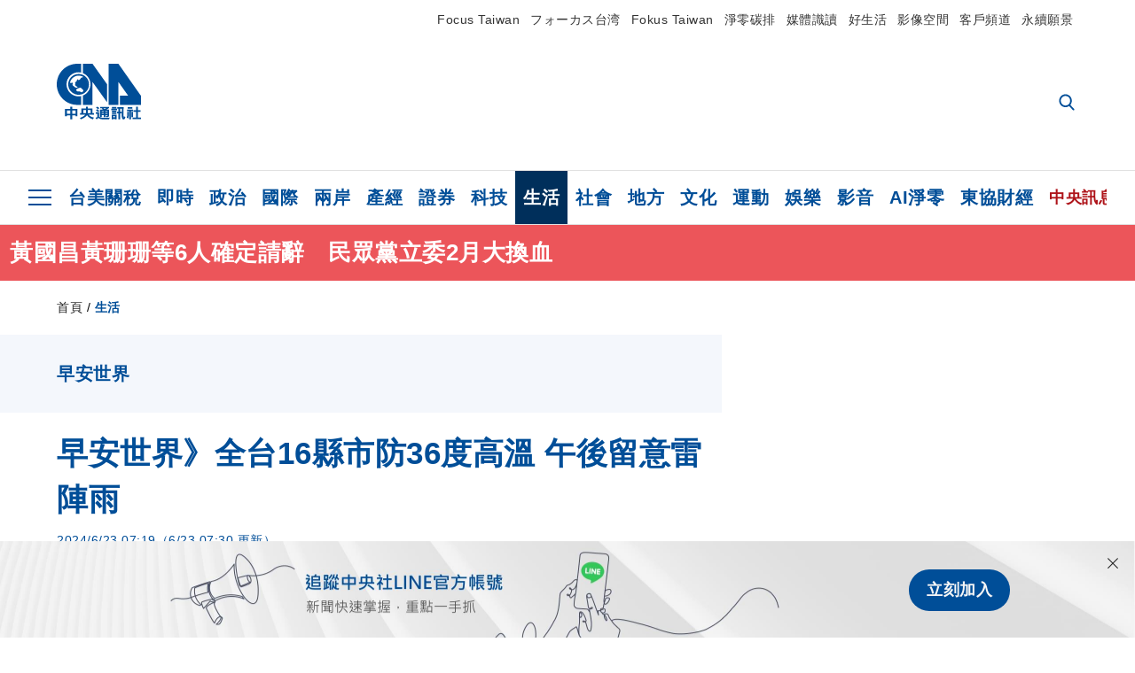

--- FILE ---
content_type: text/html; charset=utf-8
request_url: https://www.cna.com.tw/news/ahel/202406235001.aspx
body_size: 30223
content:
<!DOCTYPE html><html lang="zh-Hant-TW"><head><title>
	早安世界》全台16縣市防36度高溫 午後留意雷陣雨 | 生活 | 中央社 CNA
</title><meta name="description" content="氣象署發布高溫燈號資訊，今天白天16縣市為橙色燈號，有連續出現36度高溫機率。" />
<meta charset="utf-8" />
<meta name="viewport" content="width=device-width, initial-scale=1.0, maximum-scale=5.0" />
<meta http-equiv="X-UA-Compatible" content="IE=edge" />
<meta http-equiv="X-UA-Compatible" content="IE=11" />
<link href="https://www.cna.com.tw/news/ahel/202406235001.aspx" rel="canonical" />
<meta property="article:modified_time" content="2024-06-23T07:30:00+08:00" />
<meta property="article:published_time" content="2024-06-23T07:19:00+08:00" />
<link href="https://imgcdn.cna.com.tw/www/webphotos/WebCover/800/20240623/800x600_638126365650.jpg" rel="image_src" type="image/jpeg" />
<meta property="author" content="中央通訊社" />
<link href="https://plus.google.com/102054703728087773572" rel="author" />
<link href="https://imgcdn.cna.com.tw/www/website/img/fav-icon.png?v=20260107v2" type="image/png" rel="icon" />
<meta property="og:url" content="https://www.cna.com.tw/news/ahel/202406235001.aspx" />
<meta property="og:title" content="早安世界》全台16縣市防36度高溫 午後留意雷陣雨 | 生活 | 中央社 CNA" />
<meta property="og:description" content="氣象署發布高溫燈號資訊，今天白天16縣市為橙色燈號，有連續出現36度高溫機率。" />
<meta property="og:image:height" content="1024" />
<meta property="og:image:width" content="1024" />
<meta property="og:image" content="https://imgcdn.cna.com.tw/www/webphotos/WebOg/600/20240623/1200x630_24008162317.jpg" />
<meta property="og:type" content="article" />
<meta property="og:site_name" content="中央社 CNA" />
<meta property="fb:admins" content="100000193024403" />
<meta property="fb:app_id" content="524202197752727" />
<meta property="fb:pages" content="214159925349838" />
<meta property="fb:pages" content="148395741852581" />
<meta property="article:author" content="https://www.facebook.com/cnanewstaiwan" />
<meta property="article:publisher" content="https://www.facebook.com/cnanewstaiwan" />
<meta property="twitter:card" content="summary_large_image" />
<meta property="twitter:title" content="早安世界》全台16縣市防36度高溫 午後留意雷陣雨 | 生活 | 中央社 CNA" />
<meta property="twitter:description" content="氣象署發布高溫燈號資訊，今天白天16縣市為橙色燈號，有連續出現36度高溫機率。" />
<meta property="twitter:image" content="https://imgcdn.cna.com.tw/www/webphotos/WebCover/800/20240623/800x600_638126365650.jpg" />
<meta name="token" content="MTc2ODg5Mzk2Ni5KZ0tpb0RBdS9YRDNzZWNmV2ozOS9DdHIyTFBPR3NIY3pOQWNHTVZ0ZkZVPQ==" /><link rel="preconnect" href="https://imgcdn.cna.com.tw" /><link rel="preconnect" href="https://www.google.com.tw" /><link rel="preconnect" href="https://www.google-analytics.com" /><meta name="dailymotion-domain-verification" content="dmh18yyush7adi14v" /><script type='application/ld+json'>[{"@context":"https://schema.org","@type":"NewsArticle","headline":"早安世界》全台16縣市防36度高溫 午後留意雷陣雨","about":"氣象署發布高溫燈號資訊，今天白天16縣市為橙色燈號，有連續出現36度高溫機率。","url":"https://www.cna.com.tw/news/ahel/202406235001.aspx","mainEntityOfPage":"https://www.cna.com.tw/news/ahel/202406235001.aspx","articleBody":"台北市民眾午後頂著高溫在河濱公園打球運動。中央社記者王飛華攝 113年6月22日全台16縣市防36度高溫 午後留意雷陣雨氣象署發布燈號資訊，今天白天16縣市為，有連續出現36度高溫機率。且持續受太平洋高壓影響，各地多雲到晴，高溫炎熱，午後要留意中部以北、東北部、東部地區及各地山區有局部短暫雷陣雨，特別北部地區及各地山區易有短延時大雨。（看完整報導）新自強號遇土石流出軌 台鐵：加強河川整治增告警系統台鐵229次EMU3000型新自強號21日在花蓮路段西正線撞上土石流，造成列車出軌。台鐵公司22日說，因大清水溪上游降雨，溪水帶下大量土石溢流覆蓋軌面，造成列車衝擊所致，非屬落石災害。台鐵後續將針對事故地點，與相關單位檢討加強河川疏浚整治，並增告警系統。（看完整報導）太魯閣砂卡礑步道、燕子口受損嚴重 重建需7年行政院長22日到花蓮視察0403花蓮地震震災重建狀況，首站前往太魯閣國家。內政部國家公園署指出，震災重建復原經費約30億元，分3階段進行，第1階段為緊急搶修、第2階段為設施防務安全及科技防災強化、第3階段為提升遊憩安全及品質措施。預計今年底會陸續開放部分景區，其中砂卡礑、燕子口受災嚴重，需待調查評估結果規劃重建方案，重建時間約7年。（看完整報導）日本馬來貘Hideo英雄抵台已無生命跡象 北市動物園：將解剖釐清從日本來台預計交流血緣的馬來貘「Hideo英雄」，21日抵台時被發現已無生命跡象，北市動物園23日上午將邀集台大專家病理解剖。動物園表示，日方有專家陪同Hideo英雄一路到上機前，在此之前應該都正常，就目前資訊，動物進箱籠、進倉儲、上飛機的情況都穩定。（看完整報導）東京都知事選舉公布欄亂象多 被貼猥褻海報警方警告後撤除日本東京都知事選舉20日公告後正式開跑，7月7日將投開票。這次選戰除了56人參選創當地選舉史上新高，也出現「選舉公布欄之亂」，有人張貼猥褻海報遭警告後撤除。還有政治團體「N國黨」提出，只要捐款給N國黨，就可以在東京都內約1萬4000處地點設置的公設選舉海報公布欄中、N國黨所分配到的欄位張貼自己喜歡的海報，形同「轉租」欄位，驚動日本政府表態。（看完整報導）巴塞隆納擬2028年底起禁遊客短租 遏止房價租金飆漲西班牙巴塞隆納是最多遊客造訪的歐洲城市之一，巴賽隆納市長科博尼指出，當地的短租熱潮促使租金過去10年上漲68%，購屋成本也提高了38%。當局於是在21日宣布，計劃於2028年底開始全面禁止向遊客短期出租公寓，以緩解住房短缺問題。（看完整報導）聖克里斯多福及尼維斯總理：願與台灣建立更強健關係台灣友邦聯邦總理德魯22日至26日率團來台進行國是訪問，德魯抵台後表示，此次訪問期待與總統會面，並提及兩人都是醫師背景且留美，期待與台灣在長期互利互惠的基礎上，建立更加強健的關係，並加強各領域合作。為展現台灣對德魯蒞訪的禮遇與重視，賴總統將以軍禮歡迎並國宴款待，另將與訪團就雙邊合作及共同關切議題深入交換意見。（看完整報導）PLG國王董事長王文祥宣布將成立新職籃聯盟 至少10隊加入台灣職籃P.LEAGUE+新北國王剛拿下隊史首冠，董事長王文祥22日宣布將成立新聯盟，並已獲得PLG與T1聯盟共9支球隊的加入意向書，未來還會有一支來自東南亞的球團加入。T1聯盟表示，對於合作一事抱持開放態度，盼讓台灣籃球環境更好，PLG聯盟則稱仍需6隊形成共識，將持續溝通討論。（看完整報導）西門今日秀泰影城8月31日停止營業 將進駐大巨蛋園區位於台北西門町的今日秀泰影城表示，因租約到期將於8月31日起停止服務並不再續約。今日秀泰影城將持續開拓新點，計畫斥資3億進駐台北園區打造旗艦級影城，並於明年第2季開始營運。（看完整報導）郭泓志睽違13年重返道奇投手丘 總教練打趣邀上場投一局台灣「不死鳥」郭泓志21日在道奇球場舉行「星宇日」活動擔任開球嘉賓，郭泓志曾效力道奇體系10多年，距離最後一次在道奇球場投球已13年。開球儀式前，外野的大螢幕播放郭泓志的青澀照片，並回顧他2007年敲出全壘打的影片，特別是誇張的甩棒動作，引起現場球迷一陣掌聲。道奇隊總教練羅伯茲也回憶兩人20年情誼，前隊友柯蕭則難忘他的打擊火力。（看完整報導）開箱老照片》612事件開庭1987年6月12日，民進黨中央黨部在立法院大門口發動群眾，抗議國民黨強行制定「動員戡亂時期國家安全法」。這場示威遊行遭到「反共愛國陣線」反制， 因而爆發該年最嚴重的暴力流血衝突，稱為「612事件」，其中，擔任示威遊行總指揮的謝長廷、副總指揮洪奇昌和江蓋世則遭到起訴。訴訟過程中，民進黨舉辦一連串聲援活動，被告後來均遭判刑。（看完整報導）以下平台上午8時同時發布早安世界，給你最精華的新聞摘要！電子報、Facebook、Instagram限時動態、YouTube","articleSection":"生活","dateModified":"2024-06-23T07:30:00+08:00","datePublished":"2024-06-23T07:19:00+08:00","thumbnailUrl":"https://imgcdn.cna.com.tw/www/webphotos/WebCover/800/20240623/800x600_638126365650.jpg","image":[{"@type":"ImageObject","caption":"台北市民眾午後頂著高溫在河濱公園打球運動。中央社記者王飛華攝 113年6月22日","url":"https://imgcdn.cna.com.tw/www/WebPhotos/1024/20240622/1200x1725_wmky_704033701201_202406220096000000.jpg"}],"author":{"@context":"https://schema.org","@type":"Organization","name":"中央通訊社 Central News Agency","description":"24小時報導國際、財經、科技、醫藥、生活、運動、教育、政治、影劇、社會、地方即時新聞的網站，並提供社群討論、分享功能。","url":"https://www.cna.com.tw","logo":{"@type":"ImageObject","caption":"Logo of Central News Agency","url":"https://imgcdn.cna.com.tw/www/website/img/footerinfo/logo/cnalogo_176x117.jpg"}},"publisher":{"@context":"https://schema.org","@type":"Organization","name":"中央通訊社 Central News Agency","description":"24小時報導國際、財經、科技、醫藥、生活、運動、教育、政治、影劇、社會、地方即時新聞的網站，並提供社群討論、分享功能。","url":"https://www.cna.com.tw","logo":{"@type":"ImageObject","caption":"Logo of Central News Agency","url":"https://imgcdn.cna.com.tw/www/website/img/footerinfo/logo/cnalogo_176x117.jpg"}},"keywords":[]},{"@context":"https://schema.org","@type":"Organization","name":"中央通訊社 Central News Agency","description":"24小時報導國際、財經、科技、醫藥、生活、運動、教育、政治、影劇、社會、地方即時新聞的網站，並提供社群討論、分享功能。","url":"https://www.cna.com.tw","logo":{"@type":"ImageObject","caption":"Logo of Central News Agency","url":"https://imgcdn.cna.com.tw/www/website/img/footerinfo/logo/cnalogo_176x117.jpg"}},{"@context":"https://schema.org","@type":"SpeakableSpecification","value":["早安世界》全台16縣市防36度高溫 午後留意雷陣雨","氣象署發布高溫燈號資訊，今天白天16縣市為橙色燈號，有連續出現36度高溫機率。"],"xpath":["/html/head/title","/html/head/meta[@name='description']/@content"],"url":"https://www.cna.com.tw/news/ahel/202406235001.aspx"},{"@context":"https://schema.org","@type":"WebSite","name":"中央社 CNA","url":"https://www.cna.com.tw","potentialAction":{"@type":"SearchAction","target":{"@type":"EntryPoint","urlTemplate":"https://www.cna.com.tw/search/hysearchws.aspx?q={search_term_string}"},"query-input":"required name=search_term_string"}},{"@context":"https://schema.org","@type":"BreadcrumbList","itemListElement":[{"@type":"ListItem","position":1,"item":{"@type":"Thing","@id":"https://www.cna.com.tw","name":"中央社 CNA"}},{"@type":"ListItem","position":2,"item":{"@type":"Thing","@id":"https://www.cna.com.tw/list/ahel.aspx","name":"生活"}},{"@type":"ListItem","position":3,"item":{"@type":"Thing","@id":"https://www.cna.com.tw/news/ahel/202406235001.aspx","name":"早安世界》全台16縣市防36度高溫 午後留意雷陣雨"}}]},{"@context":"https://schema.org","@type":"ImageObject","caption":"台北市民眾午後頂著高溫在河濱公園打球運動。中央社記者王飛華攝 113年6月22日","url":"https://imgcdn.cna.com.tw/www/WebPhotos/1024/20240622/1200x1725_wmky_704033701201_202406220096000000.jpg"}]</script><style> .jsBlueBlock { display: none; } .jsInfiniteBread { display: none; } .hiddenCont { display: none; } </style><link href="https://imgcdn.cna.com.tw/www/website/bundle_css/detail.min.css?v=20260107v2" rel="stylesheet" type="text/css" /></head><body class=""><noscript><iframe src="https://www.googletagmanager.com/ns.html?id=GTM-WCLJ4Q5" sandbox="allow-scripts allow-same-origin" height="0" width="0" style="display: none; visibility: hidden"></iframe></noscript><svg style="display: none;" height="0" width="0"><symbol id="svg-search" viewBox="0 0 24 26" xmlns="http://www.w3.org/2000/svg"><path d="M23.6352 23.213L17.7187 17.0596C19.2405 15.2541 20.0746 12.9685 20.0735 10.6073C20.0735 5.07312 15.5709 0.570557 10.0367 0.570557C4.50256 0.570557 0 5.07312 0 10.6073C0 16.1414 4.50256 20.644 10.0367 20.644C12.1143 20.644 14.0942 20.0174 15.7869 18.8278L21.7483 25.0279C21.9974 25.2866 22.3326 25.4293 22.6917 25.4293C23.0317 25.4293 23.3541 25.2997 23.599 25.0641C23.8488 24.8232 23.993 24.493 23.9997 24.146C24.0065 23.799 23.8754 23.4635 23.6352 23.213ZM10.0367 3.18883C14.1273 3.18883 17.4552 6.51666 17.4552 10.6073C17.4552 14.6979 14.1273 18.0257 10.0367 18.0257C5.94611 18.0257 2.61828 14.6979 2.61828 10.6073C2.61828 6.51666 5.94611 3.18883 10.0367 3.18883Z" /></symbol><symbol id="svg-cross" viewBox="0 0 29 28" xmlns="http://www.w3.org/2000/svg"><path d="M28.0553 1.62285L26.4289 0L14.0276 12.3776L1.62638 0L0 1.62285L12.4013 14.0005L0 26.3772L1.62638 28L14.0276 15.6233L26.4289 28L28.0553 26.3772L15.6532 14.0005L28.0553 1.62285Z" /></symbol><symbol id="svg-dot" viewBox="0 0 10 10" xmlns="http://www.w3.org/2000/svg"><path d="M5.00017 0C2.2541 0 0 2.25444 0 4.99949C0 7.74659 2.2541 10 5.00017 10C7.74728 10 10 7.74659 10 4.99949C9.99966 2.25444 7.74728 0 5.00017 0Z" /></symbol><symbol id="svg-fb" viewBox="0 0 15 26" xmlns="http://www.w3.org/2000/svg"><path d="M13.5276 0.00540974L10.156 0C6.36807 0 3.92016 2.51147 3.92016 6.39863V9.34883H0.530154C0.237217 9.34883 0 9.58632 0 9.87926V14.1538C0 14.4467 0.237488 14.6839 0.530154 14.6839H3.92016V25.4698C3.92016 25.7628 4.15738 26 4.45032 26H8.87332C9.16626 26 9.40347 25.7625 9.40347 25.4698V14.6839H13.3672C13.6601 14.6839 13.8973 14.4467 13.8973 14.1538L13.899 9.87926C13.899 9.73861 13.843 9.6039 13.7437 9.50436C13.6444 9.40483 13.5092 9.34883 13.3685 9.34883H9.40347V6.84791C9.40347 5.64587 9.68992 5.03565 11.2558 5.03565L13.527 5.03484C13.8197 5.03484 14.0569 4.79735 14.0569 4.50469V0.535564C14.0569 0.243168 13.82 0.00595071 13.5276 0.00540974Z" /></symbol><symbol id="svg-arrow-l" viewBox="0 0 17 32" xmlns="http://www.w3.org/2000/svg"><path d="M0.326233 16.8C-0.108908 16.3586 -0.108908 15.6414 0.326233 15.2L14.985 0.331034C15.4202 -0.110345 16.1273 -0.110345 16.5624 0.331034C16.9976 0.772414 16.9976 1.48966 16.5624 1.93103L2.69231 16L16.5624 30.069C16.9976 30.5103 16.9976 31.2276 16.5624 31.669C16.3448 31.8897 16.0729 32 15.7737 32C15.4746 32 15.2026 31.8897 14.985 31.669L0.326233 16.8Z" /></symbol><symbol id="svg-arrow-r" viewBox="0 0 17 32" xmlns="http://www.w3.org/2000/svg"><path d="M16.6738 16.8C17.1089 16.3586 17.1089 15.6414 16.6738 15.2L2.01497 0.331034C1.57983 -0.110345 0.872728 -0.110345 0.437588 0.331034C0.00244713 0.772414 0.00244713 1.48966 0.437588 1.93103L14.3077 16L0.437588 30.069C0.00244713 30.5103 0.00244713 31.2276 0.437588 31.669C0.655157 31.8897 0.92712 32 1.22628 32C1.52544 32 1.7974 31.8897 2.01497 31.669L16.6738 16.8Z" /></symbol><symbol id="svg-logo" viewBox="0 0 95 63" xmlns="http://www.w3.org/2000/svg"><path d="M71.533 62.812H69.52V56.06H68.006V54.31H69.52V50.733H68.298V49.046H75.438C75.301 52.629 75.231 55.689 75.231 58.228C75.231 59.364 75.261 60.158 75.317 60.613C75.341 60.83 75.381 60.937 75.438 60.937C75.473 60.937 75.495 60.85 75.508 60.675C75.541 60.417 75.57 59.973 75.593 59.344L77.313 59.963C77.187 61.17 76.929 61.966 76.539 62.347C76.219 62.657 75.852 62.812 75.438 62.812C74.841 62.812 74.378 62.589 74.044 62.146C73.551 61.568 73.304 60.262 73.304 58.228C73.304 56.06 73.368 53.562 73.494 50.733H71.533V54.311H72.978V56.06H71.533V62.812ZM67.541 62.812H65.614V62.177H63.808V62.812H61.898V57.424H67.541V62.812ZM59.007 62.812H53.847C51.977 62.812 50.48 62.672 49.355 62.394C48.541 62.187 47.744 61.764 46.964 61.124C46.299 61.691 45.633 62.254 44.968 62.812C44.5601 62.184 44.1177 61.5791 43.643 61C44.366 60.752 45.083 60.49 45.793 60.21V56.48H43.918V54.76H47.79V59.886C48.5213 60.4619 49.4077 60.8066 50.336 60.876C51.07 61 52.854 61.063 55.687 61.063C57.339 61.063 58.738 60.963 59.885 60.768C59.517 61.377 59.225 62.058 59.007 62.812ZM11.435 59.204H9.37V50.981H15.357V48.488H17.422V50.981H23.34V59.204H21.293V58.166H17.423V62.812H15.357V58.166H11.434V59.204H11.435ZM83.628 62.75H81.786V53.46H79.31V51.772H86.053V53.459H83.628V62.75ZM40.202 50.408V55.858H42.009V57.609H36.073C36.543 58.229 37.145 58.776 37.88 59.249C38.889 59.932 40.242 60.458 41.94 60.83L40.821 62.75C39.101 62.275 37.627 61.547 36.4 60.566C35.4877 59.8726 34.7168 59.0107 34.129 58.027C33.7152 58.6209 33.2299 59.1617 32.684 59.637C31.227 60.907 29.404 61.944 27.213 62.75L26.163 61.186C28.503 60.318 30.235 59.354 31.359 58.29C31.589 58.073 31.789 57.846 31.962 57.61H26.163V55.859H27.815V50.409H32.907V48.427H35.041V50.408H40.202ZM95 62.486H85.623V60.706H89.478V54.264H86.518V52.452H89.478V48.488H91.542V52.452H94.57V54.264H91.542V60.706H95V62.486ZM79.568 54.311H81.358V56.602C81.358 57.739 81.258 58.776 81.061 59.715C80.899 60.572 80.673 61.268 80.384 61.805L78.861 60.768C79.091 60.17 79.269 59.514 79.396 58.802C79.51 58.089 79.568 57.356 79.568 56.602V54.311ZM63.808 60.566H65.614V59.08H63.808V60.566ZM50.749 60.318H48.874V51.772H52.09C51.6822 51.4257 51.2573 51.0999 50.817 50.796L51.729 50.238H49.079V48.675H59.007V49.913C58.0767 50.6263 57.0801 51.2489 56.031 51.772H59.059V58.337C59.059 59.617 58.325 60.257 56.857 60.257C56.478 60.257 56.042 60.241 55.549 60.21L55.222 58.522C55.7579 58.6493 56.3062 58.7168 56.857 58.723C57.087 58.723 57.2 58.475 57.2 57.98V57.903H54.861V60.148H53.021V57.903H50.749V60.318ZM86.053 60.21H84.264V54.372H86.054V60.21H86.053ZM67.128 56.866H62.156V55.178H67.128V56.866ZM50.749 56.416H53.02V55.626H50.75V56.416H50.749ZM11.435 56.416H15.358V52.716H11.435V56.416ZM54.861 56.416H57.201V55.626H54.861V56.416ZM17.423 56.416H21.293V52.716H17.423V56.416ZM29.879 55.859H32.821C32.878 55.591 32.907 55.322 32.907 55.054V52.158H29.88V55.858L29.879 55.859ZM35.041 52.159V55.054C35.041 55.344 35.017 55.611 34.971 55.859H38.154V52.159H35.041ZM67.18 54.698H62.225V53.01H67.18V54.698ZM45.588 51.415C46.43 51.8745 47.2153 52.431 47.928 53.073L46.603 54.496C45.8968 53.796 45.1181 53.1732 44.28 52.638L45.588 51.415ZM54.861 54.14H57.201V53.382H54.861V54.14ZM50.749 54.14H53.02V53.382H50.75V54.14H50.749ZM67.936 52.576H61.4V50.796H67.937V52.576H67.936ZM45.656 48.365C46.504 48.819 47.284 49.355 47.996 49.975L46.671 51.415C45.9693 50.7279 45.1897 50.1251 44.348 49.619L45.656 48.365ZM52.641 50.238C53.066 50.579 53.456 50.926 53.811 51.275C54.545 50.945 55.222 50.599 55.841 50.238H52.641ZM85.297 50.656H79.997V49H85.297V50.656ZM67.128 50.408H62.293V48.675H67.128V50.408ZM27.623 0.007V9.965C26.6302 9.73871 25.6153 9.62367 24.597 9.622C17.097 9.622 11.007 15.717 11.007 23.232C11.007 30.746 17.097 36.838 24.597 36.838C25.636 36.838 26.648 36.718 27.623 36.496V46.455H23.19C10.383 46.455 0 36.056 0 23.233C0 10.463 10.294 0.099 23.023 0.01V0.007H27.622H27.623ZM94.92 36.135V46.455H71.245V35.891H80.422L69.49 20.45V46.455H58.587V0H69.533L94.92 36.135ZM40.322 0L56.834 23.254V43.574L40.278 20.45V46.455H29.378V35.905C34.433 33.918 38.015 28.996 38.015 23.233C38.015 17.468 34.433 12.543 29.378 10.558V0H40.322ZM24.669 35.046C18.194 35.046 12.925 29.77 12.925 23.285C12.925 16.799 18.195 11.525 24.669 11.525C31.146 11.525 36.412 16.799 36.412 23.285C36.412 29.77 31.146 35.046 24.669 35.046ZM24.669 13.379C19.216 13.379 14.779 17.825 14.779 23.285C14.779 28.744 19.216 33.186 24.669 33.186C30.122 33.186 34.562 28.744 34.562 23.285C34.562 17.825 30.122 13.379 24.669 13.379Z" /><path d="M29.434 31.515C29.038 31.998 28.381 32.708 27.724 32.287C27.426 32.127 27.195 31.87 26.901 31.709C26.5668 31.4863 26.1813 31.3528 25.781 31.321C24.891 31.257 23.939 31.484 23.115 31.095C22.455 30.807 21.898 30.096 21.995 29.355C22.095 28.713 22.819 28.358 23.344 28.1C24.035 27.746 24.761 27.36 25.518 27.23C25.518 27.23 26.348 27.027 26.569 27.104C26.852 27.196 27.195 27.166 27.459 27.327C27.689 27.457 27.822 27.681 27.987 27.874C28.183 28.165 28.412 28.424 28.679 28.649C29.005 28.907 29.367 29.132 29.663 29.452C29.895 29.71 30.027 30.032 29.993 30.389C29.928 30.807 29.663 31.193 29.434 31.515ZM30.718 14.872L30.604 14.959C30.364 15.128 28.401 15.079 27.279 16.1C26.926 16.422 26.383 17.562 26.004 17.797C25.623 18.067 25.209 18.335 24.724 18.406C24.378 18.438 24.102 18.304 23.862 18.067C23.687 17.865 23.548 17.562 23.309 17.39C23.099 17.253 22.999 17.493 22.929 17.66C22.722 18.304 22.822 19.083 22.377 19.691C22.167 19.962 21.821 20.198 21.545 20.402C21.339 20.558 21.105 20.675 20.907 20.844C20.724 21 20.61 21.198 20.662 21.445C20.712 21.7 20.722 21.968 20.83 22.21C20.914 22.39 21.009 22.578 20.978 22.781C20.924 23.126 20.616 23.371 20.703 23.747C20.938 24.809 21.883 25.527 22.905 25.815C23.224 25.905 23.446 26.027 23.5 26.465C23.548 26.872 22.85 26.995 22.57 27.006C21.315 27.056 20.268 26.458 19.403 25.611C19.007 25.224 18.587 24.862 18.201 24.465C18.03 24.298 17.867 24.099 17.815 23.86C17.76 23.595 17.877 23.355 17.951 23.11C18.038 22.806 18.095 22.477 18.031 22.163C18.004 22.023 17.954 21.888 17.908 21.756C17.8705 21.6298 17.812 21.5108 17.735 21.404C17.6913 21.3535 17.6348 21.3158 17.5714 21.2949C17.508 21.2739 17.4401 21.2705 17.375 21.285C17.231 21.316 17.117 21.415 16.99 21.478C16.888 21.528 16.777 21.563 16.666 21.591C16.3929 21.6507 16.1131 21.6739 15.834 21.66C15.556 21.654 15.278 21.59 15.005 21.556C14.869 21.54 14.769 21.483 14.738 21.351C14.715 21.249 14.693 21.144 14.665 21.048L14.568 20.806C14.3575 21.6421 14.251 22.5009 14.251 23.363C14.251 29.115 18.924 33.796 24.669 33.796C30.416 33.796 35.089 29.116 35.089 23.363C35.089 19.867 33.361 16.767 30.718 14.873" /></symbol><symbol id="svg-logo-s" viewBox="0 0 95 47" xmlns="http://www.w3.org/2000/svg"><path d="M11.0883 22.776C11.0883 15.2839 17.082 9.29022 24.5741 9.29022C25.4732 9.29022 26.6719 9.29022 27.571 9.58991V0H23.0757C10.1893 0 0 10.1893 0 22.776C0 35.3628 10.489 45.5521 23.3754 45.5521H27.8707V35.6625C26.9716 35.9621 25.7729 35.9621 24.8738 35.9621C17.082 36.2618 11.0883 30.2681 11.0883 22.776Z" /><path d="M29.369 0V10.489C34.4637 12.5868 38.0599 17.3817 38.0599 23.0757C38.0599 28.7697 34.4637 33.5647 29.369 35.6625V46.1514H40.1577V20.6782L56.6403 43.4543V22.776L40.1577 0H29.369Z" /><path d="M69.8265 0H58.7382V45.5521H69.5268V20.0789L80.6151 35.3628H71.3249V45.5521H95V35.3628L69.8265 0Z" /><path d="M12.8865 22.7758C12.8865 29.0692 18.2808 34.4635 24.5742 34.4635C31.1672 34.4635 36.2619 29.3689 36.2619 22.7758C36.2619 16.4825 30.8675 11.0881 24.5742 11.0881C18.2808 11.3878 12.8865 16.4825 12.8865 22.7758ZM24.5742 13.1859C26.672 13.1859 28.4701 13.7853 29.9685 14.984C29.3691 14.984 27.8707 15.2837 26.9716 15.8831C26.672 16.1828 26.0726 17.3815 25.7729 17.6812C25.4732 17.9809 24.8739 18.2806 24.5742 18.2806C24.2745 18.2806 23.9748 18.2806 23.6751 17.9809C23.3754 17.6812 23.3754 17.3815 23.0757 17.3815C22.7761 17.3815 22.7761 17.3815 22.7761 17.6812C22.4764 18.2806 22.7761 19.1796 22.1767 19.779C21.877 20.0787 21.5773 20.3784 21.2776 20.3784C20.978 20.678 20.978 20.678 20.6783 20.678C20.3786 20.9777 20.3786 20.9777 20.3786 21.2774C20.3786 21.5771 20.3786 21.8768 20.6783 22.1765C20.6783 22.4761 20.978 22.4761 20.6783 22.7758C20.978 22.7758 20.6783 22.7758 20.6783 23.3752C20.978 24.2743 21.877 25.1733 22.7761 25.473C23.0757 25.473 23.3754 25.7727 23.3754 26.0724C23.3754 26.372 22.7761 26.6717 22.4764 26.6717C21.2776 26.6717 20.0789 26.0724 19.1798 25.1733C18.8802 24.8736 18.2808 24.5739 17.9811 23.9746C17.9811 23.9746 17.9811 23.6749 17.9811 23.3752C17.9811 23.0755 17.9811 22.7758 17.9811 22.7758C17.9811 22.4761 17.9811 22.1765 17.9811 21.8768V21.5771C17.9811 21.5771 17.9811 21.2774 17.6814 21.2774H17.3817C17.3817 21.2774 17.0821 21.2774 17.0821 21.5771H16.7824C16.4827 21.5771 16.183 21.5771 15.8833 21.5771C15.5836 21.5771 15.284 21.5771 14.9843 21.5771C15.8833 16.4825 19.7792 13.1859 24.5742 13.1859ZM29.3691 30.8673C29.0694 31.4667 28.1704 32.066 27.571 31.7664C27.2713 31.4667 26.9716 31.4667 26.672 31.167C26.3723 30.8673 26.0726 30.8673 25.4732 30.8673C24.5742 30.8673 23.6751 31.167 22.7761 30.5676C22.1767 30.2679 21.5773 29.6686 21.5773 28.7695C21.5773 28.1702 22.4764 27.8705 23.0757 27.5708C23.6751 27.2711 24.5742 26.9714 25.1735 26.6717C25.1735 26.6717 26.0726 26.372 26.3723 26.6717C26.672 26.6717 26.9716 26.6717 27.2713 26.9714C27.571 26.9714 27.571 27.2711 27.8707 27.5708C28.1704 27.8705 28.1704 28.1702 28.4701 28.4698C28.7698 28.7695 29.0694 29.0692 29.3691 29.3689C29.6688 29.6686 29.6688 29.9683 29.6688 30.2679C29.9685 30.2679 29.6688 30.5676 29.3691 30.8673Z" /></symbol><symbol id="svg-btn-fb" viewBox="0 0 13 22" xmlns="http://www.w3.org/2000/svg"><path d="M12.0166 0.257815L9.26663 0.253296C6.17718 0.253296 4.18064 2.35114 4.18064 5.59811V8.06243H1.41571C1.17678 8.06243 0.983307 8.26081 0.983307 8.5055V12.076C0.983307 12.3207 1.177 12.5189 1.41571 12.5189H4.18064V21.5284C4.18064 21.7731 4.37412 21.9712 4.61304 21.9712H8.22049C8.45941 21.9712 8.65289 21.7729 8.65289 21.5284V12.5189H11.8857C12.1247 12.5189 12.3181 12.3207 12.3181 12.076L12.3195 8.5055C12.3195 8.38801 12.2738 8.27549 12.1928 8.19235C12.1119 8.1092 12.0016 8.06243 11.8868 8.06243H8.65289V5.9734C8.65289 4.96932 8.88652 4.45961 10.1636 4.45961L12.0161 4.45893C12.2548 4.45893 12.4483 4.26055 12.4483 4.01609V0.700655C12.4483 0.456415 12.255 0.258267 12.0166 0.257815Z" /></symbol><symbol id="svg-btn-line" viewBox="0 0 23 23" xmlns="http://www.w3.org/2000/svg"><path d="M22.7243 9.77575C22.7243 4.74939 17.6764 0.650635 11.4851 0.650635C5.27224 0.650635 0.224304 4.74939 0.224304 9.77575C0.224304 14.2844 4.23677 18.0811 9.62986 18.793C9.9966 18.8793 10.4928 19.0303 10.6222 19.3539C10.7301 19.6343 10.6869 20.0874 10.6653 20.3678C10.6653 20.3678 10.5359 21.166 10.5143 21.3386C10.4712 21.619 10.2986 22.4603 11.4851 21.9426C12.6931 21.4464 17.9568 18.1243 20.3298 15.4061C21.9477 13.6156 22.7243 11.8036 22.7243 9.77575ZM7.51577 12.4723C7.51577 12.6017 7.40791 12.688 7.30005 12.688H4.12891C4.06419 12.688 4.02104 12.6665 3.9779 12.6233C3.93475 12.5802 3.91318 12.537 3.91318 12.4723V7.57537C3.91318 7.44594 4.02104 7.35965 4.12891 7.35965H4.92708C5.05652 7.35965 5.14281 7.46751 5.14281 7.57537V11.48H7.27847C7.40791 11.48 7.4942 11.5878 7.4942 11.6957V12.4723H7.51577ZM9.41414 12.4723C9.41414 12.6017 9.30628 12.688 9.19842 12.688H8.40024C8.2708 12.688 8.18452 12.5802 8.18452 12.4723V7.57537C8.18452 7.44594 8.29238 7.35965 8.40024 7.35965H9.19842C9.32785 7.35965 9.41414 7.46751 9.41414 7.57537V12.4723ZM14.8504 12.4723C14.8504 12.6017 14.7425 12.688 14.6347 12.688H13.8365C13.8149 12.688 13.7933 12.688 13.7718 12.688C13.7718 12.688 13.7718 12.688 13.7502 12.688C13.7502 12.688 13.7502 12.688 13.7286 12.688C13.707 12.6665 13.6855 12.6665 13.6639 12.6233L11.3988 9.56003V12.4723C11.3988 12.6017 11.2909 12.688 11.1831 12.688H10.3849C10.2555 12.688 10.1692 12.5802 10.1692 12.4723V7.57537C10.1692 7.44594 10.277 7.35965 10.3849 7.35965H11.1831C11.1831 7.35965 11.1831 7.35965 11.2046 7.35965C11.2046 7.35965 11.2046 7.35965 11.2262 7.35965C11.2262 7.35965 11.2262 7.35965 11.2478 7.35965C11.2478 7.35965 11.2478 7.35965 11.2694 7.35965C11.2694 7.35965 11.2694 7.35965 11.2909 7.35965C11.2909 7.35965 11.2909 7.35965 11.3125 7.35965C11.3125 7.35965 11.3125 7.35965 11.3341 7.35965C11.3341 7.35965 11.3341 7.35965 11.3557 7.35965C11.3557 7.35965 11.3557 7.35965 11.3772 7.38122L11.3988 7.40279L13.6423 10.4445V7.57537C13.6423 7.44594 13.7502 7.35965 13.8581 7.35965H14.6562C14.7857 7.35965 14.872 7.46751 14.872 7.57537V12.4723H14.8504ZM19.208 8.35198C19.208 8.48141 19.1001 8.5677 18.9923 8.5677H16.835V9.38745H18.9923C19.1217 9.38745 19.208 9.49531 19.208 9.60318V10.4014C19.208 10.5308 19.1001 10.6171 18.9923 10.6171H16.835V11.4368H18.9923C19.1217 11.4368 19.208 11.5447 19.208 11.6526V12.4507C19.208 12.5802 19.1001 12.6665 18.9923 12.6665H15.8211C15.7564 12.6665 15.7133 12.6449 15.6701 12.6017C15.627 12.5586 15.6054 12.5154 15.6054 12.4507V7.57537C15.6054 7.51065 15.627 7.46751 15.6701 7.42436C15.7133 7.38122 15.7564 7.35965 15.8211 7.35965H18.9923C19.1217 7.35965 19.208 7.46751 19.208 7.57537V8.35198Z" /></symbol><symbol id="svg-btn-copy" viewBox="0 0 19 19" xmlns="http://www.w3.org/2000/svg"><path d="M11.5307 7.59426C11.3096 7.3718 11.0644 7.17461 10.7997 7.00628C10.0985 6.55731 9.2834 6.31873 8.45082 6.31873C7.29523 6.31658 6.1866 6.77573 5.37091 7.59426L1.41369 11.5546C0.599376 12.3705 0.141691 13.4759 0.140962 14.6286C0.13943 17.034 2.08815 18.9853 4.4936 18.9868C5.6474 18.9908 6.75501 18.5339 7.57041 17.7175L10.837 14.4509C10.8963 14.3921 10.9295 14.3118 10.929 14.2283C10.928 14.0564 10.7879 13.918 10.6161 13.919H10.4917C9.80918 13.9214 9.13279 13.7903 8.50062 13.5332C8.38414 13.4853 8.25027 13.5123 8.16153 13.6016L5.8127 15.9536C5.08333 16.6829 3.9008 16.6829 3.17144 15.9536C2.44207 15.2242 2.44207 14.0417 3.17144 13.3123L7.14423 9.34265C7.87301 8.61478 9.05361 8.61478 9.78239 9.34265C10.2735 9.80489 11.0397 9.80489 11.5308 9.34265C11.7421 9.13116 11.8702 8.85066 11.8917 8.55244C11.9144 8.19607 11.7829 7.84706 11.5307 7.59426Z" /><path d="M17.5319 1.593C15.8309 -0.107986 13.0731 -0.107986 11.3721 1.593L8.10862 4.85334C8.01901 4.94339 7.99316 5.07883 8.04329 5.19557C8.09283 5.31263 8.20862 5.38777 8.33571 5.38533H8.45081C9.13249 5.38409 9.80778 5.51617 10.4388 5.77422C10.5552 5.82216 10.6891 5.79511 10.7778 5.70579L13.1204 3.36629C13.8498 2.63692 15.0323 2.63692 15.7617 3.36629C16.4911 4.09565 16.4911 5.27818 15.7617 6.00755L12.8435 8.92256L12.8186 8.95056L11.7982 9.96477C11.0695 10.6926 9.88887 10.6926 9.16008 9.96477C8.66893 9.50253 7.90282 9.50253 7.4117 9.96477C7.19905 10.1779 7.07082 10.4608 7.05081 10.7612C7.02806 11.1175 7.15949 11.4666 7.4117 11.7194C7.77179 12.081 8.19309 12.3759 8.6561 12.5905C8.72143 12.6216 8.78676 12.6465 8.85209 12.6745C8.91742 12.7025 8.98585 12.7242 9.05119 12.7491C9.11652 12.774 9.18495 12.7958 9.25028 12.8145L9.43384 12.8642C9.55827 12.8953 9.68274 12.9202 9.81026 12.942C9.96389 12.9648 10.1186 12.9794 10.2738 12.9855H10.5102L10.6969 12.9638C10.7653 12.9607 10.8369 12.9451 10.9178 12.9451H11.0236L11.2382 12.914L11.3378 12.8954L11.5182 12.858H11.5524C12.3166 12.6661 13.0144 12.2704 13.5715 11.7132L17.5318 7.75283C19.2329 6.05184 19.2329 3.29399 17.5319 1.593Z" /></symbol></svg><svg style="position: absolute;" width="0" height="0" viewBox="0 0 64 44" xmlns="http://www.w3.org/2000/svg" fill-rule="evenodd" clip-rule="evenodd" stroke-linejoin="round" stroke-miterlimit="1.414"><defs><clipPath id="svg-quote-up" clipPathUnits="objectBoundingBox" transform="scale(0.015625, 0.02272727273)"><path d="M14.05 15.99c7.68 0 14 6.32 14 14s-6.32 14-14 14-14-6.32-14-14l-.06-2c0-15.36 12.64-28 28-28v8a19.897 19.897 0 0 0-14.15 5.86 20.45 20.45 0 0 0-2 2.31c.731-.114 1.47-.171 2.21-.17zm36 0c7.68 0 14 6.32 14 14s-6.32 14-14 14-14-6.32-14-14l-.07-2c0-15.36 12.64-28 28-28v8a19.87 19.87 0 0 0-14.17 5.86 20.64 20.64 0 0 0-2 2.31 14.473 14.473 0 0 1 2.19-.17h.05z" fill-rule="nonzero" /></clipPath></defs></svg><svg style="position: absolute;" width="0" height="0" viewBox="0 0 64 64" xmlns="http://www.w3.org/2000/svg" fill-rule="evenodd" clip-rule="evenodd" stroke-linejoin="round" stroke-miterlimit="1.414"><defs><clipPath id="svg-quote-down" clipPathUnits="objectBoundingBox" transform="scale(0.015625, 0.015625)"><path d="M50 36.3c-7.7 0-14-6.3-14-14s6.3-14 14-14 14 6.3 14 14l.1 2c0 15.4-12.5 28-28 28v-8c5.3 0 10.4-2.1 14.1-5.9.7-.7 1.4-1.5 2-2.3-.8.2-1.5.2-2.2.2zm-36 0c-7.7 0-14-6.3-14-14s6.3-14 14-14 14 6.3 14 14l.1 2c0 15.4-12.5 28-28 28v-8c5.3 0 10.4-2.1 14.1-5.9.7-.7 1.4-1.5 2-2.3-.7.2-1.5.2-2.2.2z" fill="#004e98" fill-rule="nonzero" /></clipPath></defs></svg><div class="page"><div class="darkerBlock"><div class="searchCon"><input type="text" class="darkerInput" placeholder="搜尋近10年的中央社新聞"><a class="submit" href="javascript:"><svg fill="#fff" width="30" height="30.5" id="mySearch"><use href="#svg-search"></use></svg></a></div></div><div class="TopSection"><div class="fixedBottom"><div id="jsAudioCtrl"></div><div class="line-ad"><svg class="line-ad-close" width="12" height="12" viewBox="0 0 12 12" fill="none" xmlns="http://www.w3.org/2000/svg"><path d="M12 0.694137L11.3043 0L6 5.29422L0.695647 0L0 0.694137L5.30435 5.98839L0 11.2822L0.695647 11.9764L6 6.68251L11.3043 11.9764L12 11.2822L6.69527 5.98839L12 0.694137Z" fill="#232323" /></svg><picture><source srcset="https://imgcdn.cna.com.tw/www/website/img/line-ad-pc.jpg?v=20260107v2" media="(min-width: 577px)"><source srcset="https://imgcdn.cna.com.tw/www/website/img/line-ad-s.jpg?v=20260107v2" media="(max-width: 576px)"><img src="https://imgcdn.cna.com.tw/www/website/img/line-ad-s.jpg?v=20260107v2" alt="加入LINE官方帳號"></picture><a class="line-ad-link" href="https://lin.ee/ilN5e75" target="_blank" rel="noopener noreferrer">立刻加入 </a></div><div class="privacy-bar"><div class="">本網站使用相關技術提供更好的閱讀體驗，同時尊重使用者隱私，點這裡瞭解<a class="privacy-link" href="/about/privacy.aspx">中央社隱私聲明</a>。<span class="mb-br">當您關閉此視窗，代表您同意上述規範。</span></div><a class="closeBtn close-privacy" href="javascript:" aria-label="同意並關閉隱私權"><svg fill="#232323" width="14" height="14"><use href="#svg-cross"></use></svg></a></div><div class="language-bar"><div id="language-bar-en" class=""> Your browser does not appear to support Traditional Chinese. Would you like to go to CNA’s English website, <a class="lan-link" href="https://focustaiwan.tw?utm_source=cna.lang" rel="noopener" aria-label="Focus Taiwan">“Focus Taiwan”</a>? </div><div id="language-bar-ja" class=""> こちらのページは繁体字版です。日本語版<a class="lan-link" href="https://japan.focustaiwan.tw?utm_source=cna.lang" rel="noopener" aria-label="フォーカス台湾">「フォーカス台湾」</a>に移動しますか。 </div><a class="closeBtn close-language" href="javascript:" aria-label="關閉語言轉導"><svg fill="#232323" width="14" height="14"><use href="#svg-cross"></use></svg></a></div></div><div id="jsAppInfo" class="appInfo"><div class="appInfoIcon"><img width="24" height="24" src="https://imgcdn.cna.com.tw/www/website/img/icon-app.svg?v=20260107v2" alt="中央社一手新聞APP Icon"><span>中央社一手新聞APP</span></div><a class="appInfoBtn" href="#">下載</a></div><div class="nav"><div class="wrapper"><ul class=""><li><a href="https://focustaiwan.tw/" target="_blank" rel="noopener">Focus Taiwan</a></li><li><a href="https://japan.focustaiwan.tw/" target="_blank" rel="noopener">フォーカス台湾</a></li><li><a href="https://indonesia.focustaiwan.tw/" target="_blank" rel="noopener">Fokus Taiwan</a></li><li><a href="https://netzero.cna.com.tw/" target="_blank" rel="noopener">淨零碳排</a></li><li><a href="/topic/newstopic/4374.aspx" target="_blank" rel="noopener">媒體識讀</a></li><li><a href="https://howlife.cna.com.tw/" target="_blank" rel="noopener">好生活</a></li><li><a href="https://www.phototaiwan.com/" target="_blank" rel="noopener">影像空間</a></li><li><a href="https://service.cna.com.tw/" target="_blank" rel="noopener">客戶頻道</a></li><li><a href="/about/sustainability.aspx">永續願景</a></li></ul></div></div><div class="aboveHeader"><div class="wrapper"><div class="logo"><a href="/" aria-label="中央社首頁"><svg width="95" height="63"><use href="#svg-logo"></use></svg></a></div><div class="logoRightAD adslot jsADslot" id="div-gpt-ad-1536725168974-0" data-width="970" data-height="90" data-dfp="cna2018_all_pc_970x90_T" data-isinitview="Y"></div><div class="rightBtn"><div class="language"><div class="langroup"><a href="https://focustaiwan.tw/" target="_blank" rel="noopener">Focus Taiwan</a><a href="https://japan.focustaiwan.tw" target="_blank" rel="noopener">フォーカス台湾</a></div></div><div class="search"><a class="searchBtn submit" href="javascript:" aria-label="全文檢索"><svg fill="#004E98" width="18" height="18.5"><use href="#svg-search"></use></svg></a></div></div></div></div><div class="mobileHeader"><div class="menu-toggle toggleStyle"><span></span><span></span><span></span></div><div class="backHistory"><a class="backpage" href="javascript:"><svg fill="#004E98" width="10" height="18"><use href="#svg-arrow-l"></use></svg><span>上一頁</span></a></div><div class="logo"><a href="/" aria-label="中央社首頁"><svg fill="#004E98" width="56" height="28"><use href="#svg-logo-s"></use></svg></a></div><div class="search"><a class="searchBtn submit" href="javascript:" aria-label="全文檢索"><svg fill="#004E98" width="18" height="18.5"><use href="#svg-search"></use></svg></a></div></div><div class="darker"></div></div><header class="menu sticky"><div class="wrapper"><div class="fixed-logo"><a class="toIndex" href="/" aria-label="中央社首頁"><svg width="44" height="22"><use href="#svg-logo-s"></use></svg></a></div><ul class="main-menu-more-list"><li><a target="_blank" href="https://www.youtube.com/@CNA_Taiwan/streams">直播</a></li><li><a target="_self" href="/list/newstopic.aspx">新聞專題</a></li><li><a target="_self" href="/topic/newstopic/4374.aspx">媒體識讀</a></li><li><a target="_self" href="/topic/newstopic/4215.aspx">特派看世界</a></li><li><a target="_self" href="/topic/newstopic/4478.aspx">解釋性新聞</a></li><li><a target="_self" href="/topic/newstopic/4479.aspx">新聞圖表</a></li><li><a target="_self" href="/topic/newsworld.aspx">全球中央雜誌</a></li></ul><div class="sticky-over-hidden"><div class="sticky-over-scroll"><div class="main-menu-more"><div class="main-menu-more-btn"><span></span><span></span><span></span></div></div><ul class="main-menu"><li ><a class="first-level" href="/topic/newstopic/4704.aspx">台美關稅</a><div class="subBlock subHalf"><ul class="sub_menu"><li><a class="_ellipsis_simple" href="/news/afe/202601200158.aspx">台美關稅底定　經長：工具機等9產業可擴大競爭優勢</a></li><li><a class="_ellipsis_simple" href="/news/aipl/202601200141.aspx">台美對等貿易協定將簽署　鄭麗君：爭取逾千項關稅豁免</a></li><li><a class="_ellipsis_simple" href="/news/afe/202601200126.aspx">輸美關稅降至15%　工具機業振奮：力拚谷底反彈</a></li><li><a class="_ellipsis_simple" href="/news/aipl/202601200107.aspx">對美談判挑燈夜戰　張惇涵曝總統級宵夜燒餅蔥蛋加豆漿</a></li><li><a class="_ellipsis_simple" href="/news/aipl/202601200101.aspx">台美關稅談判背負國家利益　鄭麗君壓力山大楊珍妮激動哽咽</a></li><li><a class="_ellipsis_simple" href="/news/aipl/202601200094.aspx">台美關稅達共識　學者：台灣打開機會之門關鍵時刻</a></li><li><a class="_ellipsis_simple" href="/news/afe/202601200084.aspx">鄭麗君：台美避免雙重課稅　美同意啟動加速程序會談</a></li><li><a class="_ellipsis_simple" href="/news/afe/202601200083.aspx">台美關稅拍板　工具機公會：今年出口美國增6%至8%</a></li></ul></div></li><li ><a class="first-level" href="/list/aall.aspx">即時</a><div class="subBlock subHalf"><ul class="sub_menu"><li><a class="_ellipsis_simple" href="/news/aopl/202601200188.aspx">川普：歐洲領袖對格陵蘭收購計畫「不會太強烈反彈」</a></li><li><a class="_ellipsis_simple" href="/news/aopl/202601200187.aspx">AI衝擊職場Z世代最焦慮　8成勞工自認將受影響</a></li><li><a class="_ellipsis_simple" href="/news/afe/202601200186.aspx">工具機展3/25進駐台中　估吸引7萬名專業人士</a></li><li><a class="_ellipsis_simple" href="/news/afe/202601200185.aspx">欣鑫天然氣與金屬鑄造廠簽約　助重油鍋爐退場</a></li><li><a class="_ellipsis_simple" href="/news/amov/202601200184.aspx">奧斯卡入圍名單將揭曉　罪人與一戰再戰看俏</a></li><li><a class="_ellipsis_simple" href="/news/afe/202601200183.aspx">三大法人賣超台股154.97億元</a></li><li><a class="_ellipsis_simple" href="/news/aloc/202601200182.aspx">嘉義優鮮聯名台灣燈會伴手禮亮相　縣府把關優良品</a></li><li><a class="_ellipsis_simple" href="/news/amov/202601205004.aspx">Rain演唱會點名粉絲「怎麼不跳」　得知真相致歉：是我不夠體貼</a></li></ul></div></li><li ><a class="first-level" href="/list/aipl.aspx">政治</a><div class="subBlock"><div class="leftPointBox"><a class="someBox" href="/news/aipl/202601200180.aspx"><div class="wrap"><picture><source media="(min-width: 1024px)" data-srcset="https://imgcdn.cna.com.tw/www/webphotos/WebCover/420/20260120/1066x800_09577045591.jpg 1x, https://imgcdn.cna.com.tw/www/webphotos/WebCover/800/20260120/1066x800_09577045591.jpg 2x"><img data-src="https://imgcdn.cna.com.tw/www/webphotos/WebCover/420/20260120/1066x800_09577045591.jpg" class="lazyload" alt="黃國昌黃珊珊等6人確定請辭　民眾黨立委2月大換血"></picture></div><div class="maTitle"><span class="_ellipsis_simple">黃國昌黃珊珊等6人確定請辭　民眾黨立委2月大換血</span></div></a></div><ul class="sub_menu menu1"><li><a class='menuUrl _ellipsis_both' data-innersptag='' data-menutext='校事會議修法惹議　國民黨團籲教育部懸崖勒馬' href='/news/aipl/202601200178.aspx' <span class='_ellipsis_default'>校事會議修法惹議　國民黨團籲教育部懸崖勒馬</span></a></li><li><a class='menuUrl _ellipsis_both' data-innersptag='' data-menutext='總統：盼共同投入防災士培訓　強化國家防災體系' href='/news/aipl/202601200172.aspx' <span class='_ellipsis_default'>總統：盼共同投入防災士培訓　強化國家防災體系</span></a></li><li><a class='menuUrl _ellipsis_both' data-innersptag='' data-menutext='林宸佑涉國安法遭羈押　沈伯洋揭中國心戰手法' href='/news/aipl/202601200165.aspx' <span class='_ellipsis_default'>林宸佑涉國安法遭羈押　沈伯洋揭中國心戰手法</span></a></li><li><a class='menuUrl _ellipsis_both' data-innersptag='' data-menutext='綠：不要點菜式新興計畫動支　籲速審總預算案' href='/news/aipl/202601200164.aspx' <span class='_ellipsis_default'>綠：不要點菜式新興計畫動支　籲速審總預算案</span></a></li></ul><ul class="sub_menu menu2"><li><a class='menuUrl _ellipsis_both' data-innersptag='' data-menutext='阿布達比轉機遭捕後獲釋　民眾拜會韓國瑜張嘉郡致謝' href='/news/aipl/202601200146.aspx' <span class='_ellipsis_default'>阿布達比轉機遭捕後獲釋　民眾拜會韓國瑜張嘉郡致謝</span></a></li><li><a class='menuUrl _ellipsis_both' data-innersptag='' data-menutext='外交部助遭滯留阿布達比旅客返台　維護旅外民眾權益' href='/news/aipl/202601200145.aspx' <span class='_ellipsis_default'>外交部助遭滯留阿布達比旅客返台　維護旅外民眾權益</span></a></li><li><a class='menuUrl _ellipsis_both' data-innersptag='' data-menutext='捷克前議長：韌性不只軍事國防　社會分化有礙自我防衛' href='/news/aipl/202601200143.aspx' <span class='_ellipsis_default'>捷克前議長：韌性不只軍事國防　社會分化有礙自我防衛</span></a></li><li><a class='menuUrl _ellipsis_both' data-innersptag='' data-menutext='台美對等貿易協定將簽署　鄭麗君：爭取逾千項關稅豁免' href='/news/aipl/202601200141.aspx' <span class='_ellipsis_default'>台美對等貿易協定將簽署　鄭麗君：爭取逾千項關稅豁免</span></a></li></ul></div></li><li ><a class="first-level" href="/list/aopl.aspx">國際</a><div class="subBlock"><div class="leftPointBox"><a class="someBox" href="/news/aopl/202601200188.aspx"><div class="wrap"><picture><source media="(min-width: 1024px)" data-srcset="https://imgcdn.cna.com.tw/www/WebPhotos/400/20260120/1024x683_wmkn_08405436500_0.jpg 1x, https://imgcdn.cna.com.tw/www/WebPhotos/800/20260120/1024x683_wmkn_08405436500_0.jpg 2x"><img data-src="https://imgcdn.cna.com.tw/www/WebPhotos/400/20260120/1024x683_wmkn_08405436500_0.jpg" class="lazyload" alt="川普：歐洲領袖對格陵蘭收購計畫「不會太強烈反彈」"></picture></div><div class="maTitle"><span class="_ellipsis_simple">川普：歐洲領袖對格陵蘭收購計畫「不會太強烈反彈」</span></div></a></div><ul class="sub_menu menu1"><li><a class='menuUrl _ellipsis_both' data-innersptag='' data-menutext='AI衝擊職場Z世代最焦慮　8成勞工自認將受影響' href='/news/aopl/202601200187.aspx' <span class='_ellipsis_default'>AI衝擊職場Z世代最焦慮　8成勞工自認將受影響</span></a></li><li><a class='menuUrl _ellipsis_both' data-innersptag='' data-menutext='傳馬克宏無意入和平理事會　川普揚言對法酒祭高關稅' href='/news/aopl/202601200176.aspx' <span class='_ellipsis_default'>傳馬克宏無意入和平理事會　川普揚言對法酒祭高關稅</span></a></li><li><a class='menuUrl _ellipsis_both' data-innersptag='' data-menutext='德兵役新制上路引熱議　因「良心」拒服兵役者增7成' href='/news/aopl/202601200173.aspx' <span class='_ellipsis_default'>德兵役新制上路引熱議　因「良心」拒服兵役者增7成</span></a></li><li><a class='menuUrl _ellipsis_both' data-innersptag='' data-menutext='獲邀入川普加薩和平理事會  新加坡外交部：評估中' href='/news/aopl/202601200171.aspx' <span class='_ellipsis_default'>獲邀入川普加薩和平理事會  新加坡外交部：評估中</span></a></li></ul><ul class="sub_menu menu2"><li><a class='menuUrl _ellipsis_both' data-innersptag='' data-menutext='研究：氣候變遷致南極變暖　企鵝繁殖季創紀錄提早' href='/news/aopl/202601200170.aspx' <span class='_ellipsis_default'>研究：氣候變遷致南極變暖　企鵝繁殖季創紀錄提早</span></a></li><li><a class='menuUrl _ellipsis_both' data-innersptag='' data-menutext='2名台灣人搭乘直升機阿蘇失聯　出動自衛隊救援' href='/news/aopl/202601200163.aspx' <span class='_ellipsis_default'>2名台灣人搭乘直升機阿蘇失聯　出動自衛隊救援</span></a></li><li><a class='menuUrl _ellipsis_both' data-innersptag='' data-menutext='杜拜巧克力Q餅風靡韓國　捐血中心靠它吸引人潮' href='/news/aopl/202601200152.aspx' <span class='_ellipsis_default'>杜拜巧克力Q餅風靡韓國　捐血中心靠它吸引人潮</span></a></li><li><a class='menuUrl _ellipsis_both' data-innersptag='' data-menutext='熊本阿蘇直升機搭載2台人失聯　乘客手機曾發撞擊通報' href='/news/aopl/202601200149.aspx' <span class='_ellipsis_default'>熊本阿蘇直升機搭載2台人失聯　乘客手機曾發撞擊通報</span></a></li></ul></div></li><li ><a class="first-level" href="/list/acn.aspx">兩岸</a><div class="subBlock"><div class="leftPointBox"><a class="someBox" href="/news/acn/202601200110.aspx"><div class="wrap"><picture><source media="(min-width: 1024px)" data-srcset="https://imgcdn.cna.com.tw/www/WebPhotos/400/20260120/1200x900_wmky_215342619959_202105020020000000.jpg 1x, https://imgcdn.cna.com.tw/www/WebPhotos/800/20260120/1200x900_wmky_215342619959_202105020020000000.jpg 2x"><img data-src="https://imgcdn.cna.com.tw/www/WebPhotos/400/20260120/1200x900_wmky_215342619959_202105020020000000.jpg" class="lazyload" alt="需求疲弱　中國發改委：將推5年擴大內需戰略方案"></picture></div><div class="maTitle"><span class="_ellipsis_simple">需求疲弱　中國發改委：將推5年擴大內需戰略方案</span></div></a></div><ul class="sub_menu menu1"><li><a class='menuUrl _ellipsis_both' data-innersptag='' data-menutext='中國包鋼稀土鋼板廠爆炸  死亡數升至9人' href='/news/acn/202601200161.aspx' <span class='_ellipsis_default'>中國包鋼稀土鋼板廠爆炸  死亡數升至9人</span></a></li><li><a class='menuUrl _ellipsis_both' data-innersptag='' data-menutext='中國財政部連發貸款貼息政策  擴內需促投資' href='/news/acn/202601200155.aspx' <span class='_ellipsis_default'>中國財政部連發貸款貼息政策  擴內需促投資</span></a></li><li><a class='menuUrl _ellipsis_both' data-innersptag='' data-menutext='中國擴大對拼多多調查  員工曾與監管人員肢體衝突' href='/news/acn/202601203001.aspx' <span class='_ellipsis_default'>中國擴大對拼多多調查  員工曾與監管人員肢體衝突</span></a></li><li><a class='menuUrl _ellipsis_both' data-innersptag='' data-menutext='中國對日出口稀土磁鐵月跌8%  可能再下滑' href='/news/acn/202601200113.aspx' <span class='_ellipsis_default'>中國對日出口稀土磁鐵月跌8%  可能再下滑</span></a></li></ul><ul class="sub_menu menu2"><li><a class='menuUrl _ellipsis_both' data-innersptag='' data-menutext='中國遊客減少衝擊日本百貨業績  日媒估利潤將減24%' href='/news/acn/202601200099.aspx' <span class='_ellipsis_default'>中國遊客減少衝擊日本百貨業績  日媒估利潤將減24%</span></a></li><li><a class='menuUrl _ellipsis_both' data-innersptag='' data-menutext='中日關係緊張　中國文物機構籲日本返還唐鴻臚井碑' href='/news/acn/202601200063.aspx' <span class='_ellipsis_default'>中日關係緊張　中國文物機構籲日本返還唐鴻臚井碑</span></a></li><li><a class='menuUrl _ellipsis_both' data-innersptag='' data-menutext='中國1月LPR報價　連續8個月維持不變' href='/news/acn/202601200057.aspx' <span class='_ellipsis_default'>中國1月LPR報價　連續8個月維持不變</span></a></li><li><a class='menuUrl _ellipsis_both' data-innersptag='' data-menutext='70後女高官張迎春  跨省任新疆維吾爾自治區副主席' href='/news/acn/202601200054.aspx' <span class='_ellipsis_default'>70後女高官張迎春  跨省任新疆維吾爾自治區副主席</span></a></li></ul></div></li><li ><a class="first-level" href="/list/aie.aspx">產經</a><div class="subBlock"><div class="leftPointBox"><a class="someBox" href="/news/afe/202601200185.aspx"><div class="wrap"><picture><source media="(min-width: 1024px)" data-srcset="https://imgcdn.cna.com.tw/www/WebPhotos/400/20260120/1024x768_wmkn_0_C20260120000100.jpg 1x, https://imgcdn.cna.com.tw/www/WebPhotos/800/20260120/1024x768_wmkn_0_C20260120000100.jpg 2x"><img data-src="https://imgcdn.cna.com.tw/www/WebPhotos/400/20260120/1024x768_wmkn_0_C20260120000100.jpg" class="lazyload" alt="欣鑫天然氣與金屬鑄造廠簽約　助重油鍋爐退場"></picture></div><div class="maTitle"><span class="_ellipsis_simple">欣鑫天然氣與金屬鑄造廠簽約　助重油鍋爐退場</span></div></a></div><ul class="sub_menu menu1"><li><a class='menuUrl _ellipsis_both' data-innersptag='' data-menutext='工具機展3/25進駐台中　估吸引7萬名專業人士' href='/news/afe/202601200186.aspx' <span class='_ellipsis_default'>工具機展3/25進駐台中　估吸引7萬名專業人士</span></a></li><li><a class='menuUrl _ellipsis_both' data-innersptag='' data-menutext='Uber Eats攜手特力屋　布局居家生活即時外送' href='/news/afe/202601200169.aspx' <span class='_ellipsis_default'>Uber Eats攜手特力屋　布局居家生活即時外送</span></a></li><li><a class='menuUrl _ellipsis_both' data-innersptag='' data-menutext='台美關稅底定　經長：工具機等9產業可擴大競爭優勢' href='/news/afe/202601200158.aspx' <span class='_ellipsis_default'>台美關稅底定　經長：工具機等9產業可擴大競爭優勢</span></a></li><li><a class='menuUrl _ellipsis_both' data-innersptag='' data-menutext='台美關稅拍板　百德：負擔可降低10個百分點' href='/news/afe/202601200157.aspx' <span class='_ellipsis_default'>台美關稅拍板　百德：負擔可降低10個百分點</span></a></li></ul><ul class="sub_menu menu2"><li><a class='menuUrl _ellipsis_both' data-innersptag='' data-menutext='智慧創新大賞起跑　聚焦AI應用與IC設計' href='/news/afe/202601200132.aspx' <span class='_ellipsis_default'>智慧創新大賞起跑　聚焦AI應用與IC設計</span></a></li><li><a class='menuUrl _ellipsis_both' data-innersptag='' data-menutext='輸美關稅降至15%　工具機業振奮：力拚谷底反彈' href='/news/afe/202601200126.aspx' <span class='_ellipsis_default'>輸美關稅降至15%　工具機業振奮：力拚谷底反彈</span></a></li><li><a class='menuUrl _ellipsis_both' data-innersptag='' data-menutext='雲品國際委託經營事業拓點宜蘭　今年攻中東杭州' href='/news/afe/202601200108.aspx' <span class='_ellipsis_default'>雲品國際委託經營事業拓點宜蘭　今年攻中東杭州</span></a></li><li><a class='menuUrl _ellipsis_both' data-innersptag='' data-menutext='美可能對記憶體課100%關稅　華邦電：直接銷美比重低' href='/news/afe/202601200097.aspx' <span class='_ellipsis_default'>美可能對記憶體課100%關稅　華邦電：直接銷美比重低</span></a></li></ul></div></li><li ><a class="first-level" href="/list/asc.aspx">證券</a><div class="subBlock"><div class="leftPointBox"><a class="someBox" href="/news/afe/202601200168.aspx"><div class="wrap"><picture><source media="(min-width: 1024px)" data-srcset="https://imgcdn.cna.com.tw/www/webphotos/WebCover/420/20260120/1066x799_899959525748.jpg 1x, https://imgcdn.cna.com.tw/www/webphotos/WebCover/800/20260120/1066x799_899959525748.jpg 2x"><img data-src="https://imgcdn.cna.com.tw/www/webphotos/WebCover/420/20260120/1066x799_899959525748.jpg" class="lazyload" alt="台積電漲15元台股上揚120點　同創收盤新高"></picture></div><div class="maTitle"><span class="_ellipsis_simple">台積電漲15元台股上揚120點　同創收盤新高</span></div></a></div><ul class="sub_menu menu1"><li><a class='menuUrl _ellipsis_both' data-innersptag='' data-menutext='三大法人賣超台股154.97億元' href='/news/afe/202601200183.aspx' <span class='_ellipsis_default'>三大法人賣超台股154.97億元</span></a></li><li><a class='menuUrl _ellipsis_both' data-innersptag='' data-menutext='日股收低　日經跌逾1%' href='/news/afe/202601200175.aspx' <span class='_ellipsis_default'>日股收低　日經跌逾1%</span></a></li><li><a class='menuUrl _ellipsis_both' data-innersptag='' data-menutext='1月電子期漲　金融期跌' href='/news/afe/202601200159.aspx' <span class='_ellipsis_default'>1月電子期漲　金融期跌</span></a></li><li><a class='menuUrl _ellipsis_both' data-innersptag='' data-menutext='1月台股期指平盤' href='/news/afe/202601200156.aspx' <span class='_ellipsis_default'>1月台股期指平盤</span></a></li></ul><ul class="sub_menu menu2"><li><a class='menuUrl _ellipsis_both' data-innersptag='' data-menutext='台股漲120.7點' href='/news/afe/202601200148.aspx' <span class='_ellipsis_default'>台股漲120.7點</span></a></li><li><a class='menuUrl _ellipsis_both' data-innersptag='' data-menutext='台積電翻紅　台股上漲120點寫收盤新高31759點' href='/news/afe/202601200144.aspx' <span class='_ellipsis_default'>台積電翻紅　台股上漲120點寫收盤新高31759點</span></a></li><li><a class='menuUrl _ellipsis_both' data-innersptag='' data-menutext='證交所董事長林修銘CNBC專訪　談台股3萬點展現台灣科技島優勢' href='/news/afe/202601200103.aspx' <span class='_ellipsis_default'>證交所董事長林修銘CNBC專訪　談台股3萬點展現台灣科技島優勢</span></a></li><li><a class='menuUrl _ellipsis_both' data-innersptag='' data-menutext='載板族群續揚　欣興股價創歷史新高' href='/news/afe/202601200076.aspx' <span class='_ellipsis_default'>載板族群續揚　欣興股價創歷史新高</span></a></li></ul></div></li><li ><a class="first-level" href="/list/ait.aspx">科技</a><div class="subBlock"><div class="leftPointBox"><a class="someBox" href="/news/ait/202601180060.aspx"><div class="wrap"><picture><source media="(min-width: 1024px)" data-srcset="https://imgcdn.cna.com.tw/www/webphotos/WebCover/420/20260118/1999x1498_864950059014.jpg 1x, https://imgcdn.cna.com.tw/www/webphotos/WebCover/800/20260118/1999x1498_864950059014.jpg 2x"><img data-src="https://imgcdn.cna.com.tw/www/webphotos/WebCover/420/20260118/1999x1498_864950059014.jpg" class="lazyload" alt="AI用戶跳槽潮？Gemini、ChatGPT對決4大問答"></picture></div><div class="maTitle"><span class="_ellipsis_simple">AI用戶跳槽潮？Gemini、ChatGPT對決4大問答</span></div></a></div><ul class="sub_menu menu1"><li><a class='menuUrl _ellipsis_both' data-innersptag='' data-menutext='靈活叼起刷子刷身止癢　牛可能比想像更聰明' href='/news/ait/202601200100.aspx' <span class='_ellipsis_default'>靈活叼起刷子刷身止癢　牛可能比想像更聰明</span></a></li><li><a class='menuUrl _ellipsis_both' data-innersptag='' data-menutext='中國一天兩起火箭發射失利' href='/news/ait/202601170127.aspx' <span class='_ellipsis_default'>中國一天兩起火箭發射失利</span></a></li><li><a class='menuUrl _ellipsis_both' data-innersptag='' data-menutext='研究：暴龍長到最大體型要花40年　比原先認為多15年' href='/news/ait/202601160310.aspx' <span class='_ellipsis_default'>研究：暴龍長到最大體型要花40年　比原先認為多15年</span></a></li><li><a class='menuUrl _ellipsis_both' data-innersptag='' data-menutext='記憶體供應吃緊　美議員：輝達晶片銷中恐受限' href='/news/ait/202601163002.aspx' <span class='_ellipsis_default'>記憶體供應吃緊　美議員：輝達晶片銷中恐受限</span></a></li></ul><ul class="sub_menu menu2"><li><a class='menuUrl _ellipsis_both' data-innersptag='' data-menutext='Google：美國輸電系統　已成資料中心併網最大挑戰' href='/news/ait/202601160059.aspx' <span class='_ellipsis_default'>Google：美國輸電系統　已成資料中心併網最大挑戰</span></a></li><li><a class='menuUrl _ellipsis_both' data-innersptag='' data-menutext='美AI供應鏈聯盟添新成員　阿聯簽署印度下月加入' href='/news/ait/202601150136.aspx' <span class='_ellipsis_default'>美AI供應鏈聯盟添新成員　阿聯簽署印度下月加入</span></a></li><li><a class='menuUrl _ellipsis_both' data-innersptag='' data-menutext='Gemini邁向個人化　AI連結Gmail與相簿更懂用戶' href='/news/ait/202601150098.aspx' <span class='_ellipsis_default'>Gemini邁向個人化　AI連結Gmail與相簿更懂用戶</span></a></li><li><a class='menuUrl _ellipsis_both' data-innersptag='' data-menutext='Grok生成不雅照惹議　X平台宣布技術防範措施' href='/news/ait/202601150097.aspx' <span class='_ellipsis_default'>Grok生成不雅照惹議　X平台宣布技術防範措施</span></a></li></ul></div></li><li class='active'><a class="first-level" href="/list/ahel.aspx">生活</a><div class="subBlock"><div class="leftPointBox"><a class="someBox" href="/news/ahel/202601200150.aspx"><div class="wrap"><picture><source media="(min-width: 1024px)" data-srcset="https://imgcdn.cna.com.tw/www/WebPhotos/400/20260120/768x1024_wmkn_0_C20260120000098.jpg 1x, https://imgcdn.cna.com.tw/www/WebPhotos/800/20260120/768x1024_wmkn_0_C20260120000098.jpg 2x"><img data-src="https://imgcdn.cna.com.tw/www/WebPhotos/400/20260120/768x1024_wmkn_0_C20260120000098.jpg" class="lazyload" alt="液態氮急凍高麗菜加熱仍鮮脆 可望成超商即食品"></picture></div><div class="maTitle"><span class="_ellipsis_simple">液態氮急凍高麗菜加熱仍鮮脆 可望成超商即食品</span></div></a></div><ul class="sub_menu menu1"><li><a class='menuUrl _ellipsis_both' data-innersptag='' data-menutext='東北角管理處新公務船首航　投入宜蘭海上服務' href='/news/ahel/202601200179.aspx' <span class='_ellipsis_default'>東北角管理處新公務船首航　投入宜蘭海上服務</span></a></li><li><a class='menuUrl _ellipsis_both' data-innersptag='' data-menutext='退休公務員低調捐百萬元  助弱勢家庭繳健保費' href='/news/ahel/202601200120.aspx' <span class='_ellipsis_default'>退休公務員低調捐百萬元  助弱勢家庭繳健保費</span></a></li><li><a class='menuUrl _ellipsis_both' data-innersptag='' data-menutext='合歡山可能結冰　台14甲線翠峰至大禹嶺夜間預警封閉' href='/news/ahel/202601200118.aspx' <span class='_ellipsis_default'>合歡山可能結冰　台14甲線翠峰至大禹嶺夜間預警封閉</span></a></li><li><a class='menuUrl _ellipsis_both' data-innersptag='' data-menutext='114年前10月交通事故2338死  行人喪命18年新低' href='/news/ahel/202601200117.aspx' <span class='_ellipsis_default'>114年前10月交通事故2338死  行人喪命18年新低</span></a></li></ul><ul class="sub_menu menu2"><li><a class='menuUrl _ellipsis_both' data-innersptag='' data-menutext='教部攜手華航、長榮　助力2500名青年海外圓夢' href='/news/ahel/202601200098.aspx' <span class='_ellipsis_default'>教部攜手華航、長榮　助力2500名青年海外圓夢</span></a></li><li><a class='menuUrl _ellipsis_both' data-innersptag='' data-menutext='中國辣椒段檢出蘇丹紅  11公噸邊境銷毀' href='/news/ahel/202601200092.aspx' <span class='_ellipsis_default'>中國辣椒段檢出蘇丹紅  11公噸邊境銷毀</span></a></li><li><a class='menuUrl _ellipsis_both' data-innersptag='' data-menutext='星宇航空3月底開航台中熊本航線  每週3班' href='/news/ahel/202601200086.aspx' <span class='_ellipsis_default'>星宇航空3月底開航台中熊本航線  每週3班</span></a></li><li><a class='menuUrl _ellipsis_both' data-innersptag='' data-menutext='迎金馬年台彩推刮刮樂　頭獎2千萬10個並列史上最多' href='/news/ahel/202601200085.aspx' <span class='_ellipsis_default'>迎金馬年台彩推刮刮樂　頭獎2千萬10個並列史上最多</span></a></li></ul></div></li><li ><a class="first-level" href="/list/asoc.aspx">社會</a><div class="subBlock"><div class="leftPointBox"><a class="someBox" href="/news/asoc/202601200181.aspx"><div class="wrap"><picture><source media="(min-width: 1024px)" data-srcset="https://imgcdn.cna.com.tw/www/WebPhotos/400/20260120/1023x768_wmky_0_C20260120000099.jpg 1x, https://imgcdn.cna.com.tw/www/WebPhotos/800/20260120/1023x768_wmky_0_C20260120000099.jpg 2x"><img data-src="https://imgcdn.cna.com.tw/www/WebPhotos/400/20260120/1023x768_wmky_0_C20260120000099.jpg" class="lazyload" alt="寒流來襲6旬男倒臥路旁　台中警助送醫解危機"></picture></div><div class="maTitle"><span class="_ellipsis_simple">寒流來襲6旬男倒臥路旁　台中警助送醫解危機</span></div></a></div><ul class="sub_menu menu1"><li><a class='menuUrl _ellipsis_both' data-innersptag='' data-menutext='保險員投資失利 涉偽造保險單詐財近1500萬嘉檢起訴' href='/news/asoc/202601200177.aspx' <span class='_ellipsis_default'>保險員投資失利 涉偽造保險單詐財近1500萬嘉檢起訴</span></a></li><li><a class='menuUrl _ellipsis_both' data-innersptag='' data-menutext='航空公司前主管涉行賄刺探機密獲輕判　高檢研議上訴' href='/news/asoc/202601200174.aspx' <span class='_ellipsis_default'>航空公司前主管涉行賄刺探機密獲輕判　高檢研議上訴</span></a></li><li><a class='menuUrl _ellipsis_both' data-innersptag='' data-menutext='台中女遭母拘禁營養不良死亡　父未救助同遭起訴' href='/news/asoc/202601200167.aspx' <span class='_ellipsis_default'>台中女遭母拘禁營養不良死亡　父未救助同遭起訴</span></a></li><li><a class='menuUrl _ellipsis_both' data-innersptag='' data-menutext='冒名賴總統發釣魚信件　刑事局呼籲民眾勿受騙' href='/news/asoc/202601200166.aspx' <span class='_ellipsis_default'>冒名賴總統發釣魚信件　刑事局呼籲民眾勿受騙</span></a></li></ul><ul class="sub_menu menu2"><li><a class='menuUrl _ellipsis_both' data-innersptag='' data-menutext='林宸佑及5現退役軍人涉國安法收押　檢續查金流' href='/news/asoc/202601200154.aspx' <span class='_ellipsis_default'>林宸佑及5現退役軍人涉國安法收押　檢續查金流</span></a></li><li><a class='menuUrl _ellipsis_both' data-innersptag='' data-menutext='屏東男疑嫌鄰居鳥太吵　闖民宅殺害4隻鸚鵡遭逮送辦' href='/news/asoc/202601200147.aspx' <span class='_ellipsis_default'>屏東男疑嫌鄰居鳥太吵　闖民宅殺害4隻鸚鵡遭逮送辦</span></a></li><li><a class='menuUrl _ellipsis_both' data-innersptag='' data-menutext='兒不慎打翻牛奶遭壓頸擦拭  父判刑4月、緩刑3年' href='/news/asoc/202601200140.aspx' <span class='_ellipsis_default'>兒不慎打翻牛奶遭壓頸擦拭  父判刑4月、緩刑3年</span></a></li><li><a class='menuUrl _ellipsis_both' data-innersptag='' data-menutext='簡舒培被控違反政治獻金法　北檢認無犯意不起訴' href='/news/asoc/202601200121.aspx' <span class='_ellipsis_default'>簡舒培被控違反政治獻金法　北檢認無犯意不起訴</span></a></li></ul></div></li><li ><a class="first-level" href="/list/aloc.aspx">地方</a><div class="subBlock"><div class="leftPointBox"><a class="someBox" href="/news/aloc/202601200162.aspx"><div class="wrap"><picture><source media="(min-width: 1024px)" data-srcset="https://imgcdn.cna.com.tw/www/WebPhotos/400/20260120/1020x768_wmky_0_C20260120000087.jpg 1x, https://imgcdn.cna.com.tw/www/WebPhotos/800/20260120/1020x768_wmky_0_C20260120000087.jpg 2x"><img data-src="https://imgcdn.cna.com.tw/www/WebPhotos/400/20260120/1020x768_wmky_0_C20260120000087.jpg" class="lazyload" alt="金門企業攜手社福團體辦尾牙　邀長者、身障者同樂"></picture></div><div class="maTitle"><span class="_ellipsis_simple">金門企業攜手社福團體辦尾牙　邀長者、身障者同樂</span></div></a></div><ul class="sub_menu menu1"><li><a class='menuUrl _ellipsis_both' data-innersptag='' data-menutext='嘉義優鮮聯名台灣燈會伴手禮亮相　縣府把關優良品' href='/news/aloc/202601200182.aspx' <span class='_ellipsis_default'>嘉義優鮮聯名台灣燈會伴手禮亮相　縣府把關優良品</span></a></li><li><a class='menuUrl _ellipsis_both' data-innersptag='' data-menutext='基隆市指台水延誤通報停水　要求究責提補償' href='/news/aloc/202601200153.aspx' <span class='_ellipsis_default'>基隆市指台水延誤通報停水　要求究責提補償</span></a></li><li><a class='menuUrl _ellipsis_both' data-innersptag='' data-menutext='北市公共化幼兒園招生　5/25起線上登記抽籤' href='/news/aloc/202601200151.aspx' <span class='_ellipsis_default'>北市公共化幼兒園招生　5/25起線上登記抽籤</span></a></li><li><a class='menuUrl _ellipsis_both' data-innersptag='' data-menutext='南警6分局長及2大隊長上任　市府勉加強治安交通' href='/news/aloc/202601200135.aspx' <span class='_ellipsis_default'>南警6分局長及2大隊長上任　市府勉加強治安交通</span></a></li></ul><ul class="sub_menu menu2"><li><a class='menuUrl _ellipsis_both' data-innersptag='' data-menutext='高雄採買年貨  業者：干貝漲約2成、烏魚子降1成' href='/news/aloc/202601200133.aspx' <span class='_ellipsis_default'>高雄採買年貨  業者：干貝漲約2成、烏魚子降1成</span></a></li><li><a class='menuUrl _ellipsis_both' data-innersptag='' data-menutext='古瑞麟就任嘉義縣警察局長 翁章梁首重台灣燈會治安' href='/news/aloc/202601200131.aspx' <span class='_ellipsis_default'>古瑞麟就任嘉義縣警察局長 翁章梁首重台灣燈會治安</span></a></li><li><a class='menuUrl _ellipsis_both' data-innersptag='' data-menutext='林炎田就任北市警局長　蔣萬安3點期許打造安全之都' href='/news/aloc/202601200129.aspx' <span class='_ellipsis_default'>林炎田就任北市警局長　蔣萬安3點期許打造安全之都</span></a></li><li><a class='menuUrl _ellipsis_both' data-innersptag='' data-menutext='廖國政接任高港警總隊長　宣示發揮跨機關查緝能量' href='/news/aloc/202601200125.aspx' <span class='_ellipsis_default'>廖國政接任高港警總隊長　宣示發揮跨機關查緝能量</span></a></li></ul></div></li><li ><a class="first-level" href="/list/acul.aspx">文化</a><div class="subBlock"><div class="leftPointBox"><a class="someBox" href="/news/acul/202601205002.aspx"><div class="wrap"><picture><source media="(min-width: 1024px)" data-srcset="https://imgcdn.cna.com.tw/www/webphotos/WebCover/420/20260120/1067x799_229650620432.jpg 1x, https://imgcdn.cna.com.tw/www/webphotos/WebCover/800/20260120/1067x799_229650620432.jpg 2x"><img data-src="https://imgcdn.cna.com.tw/www/webphotos/WebCover/420/20260120/1067x799_229650620432.jpg" class="lazyload" alt="看展手機響是「媽媽」打來？網友熱議北美館互動作品：看完泛淚好想家"></picture></div><div class="maTitle"><span class="_ellipsis_simple">看展手機響是「媽媽」打來？網友熱議北美館互動作品：看完泛淚好想家</span></div></a></div><ul class="sub_menu menu1"><li><a class='menuUrl _ellipsis_both' data-innersptag='' data-menutext='楊麗花親臨「世紀初戀」特展　資深花迷少女心爆發' href='/news/acul/202601190232.aspx' <span class='_ellipsis_default'>楊麗花親臨「世紀初戀」特展　資深花迷少女心爆發</span></a></li><li><a class='menuUrl _ellipsis_both' data-innersptag='' data-menutext='政府主辦最高榮譽文化獎項 行政院文化獎受理推薦' href='/news/acul/202601190053.aspx' <span class='_ellipsis_default'>政府主辦最高榮譽文化獎項 行政院文化獎受理推薦</span></a></li><li><a class='menuUrl _ellipsis_both' data-innersptag='' data-menutext='【文化普拉斯】破襪子變成可愛怨靈？!　李亞新作一起探索「襪子鬼」的奇幻世界' href='/news/acul/202601195003.aspx' <span class='_ellipsis_default'>【文化普拉斯】破襪子變成可愛怨靈？!　李亞新作一起探索「襪子鬼」的奇幻世界</span></a></li><li><a class='menuUrl _ellipsis_both' data-innersptag='' data-menutext='設計師操刀詮釋傳統農民曆　好評引廟方緊急加印' href='/news/acul/202601180174.aspx' <span class='_ellipsis_default'>設計師操刀詮釋傳統農民曆　好評引廟方緊急加印</span></a></li></ul><ul class="sub_menu menu2"><li><a class='menuUrl _ellipsis_both' data-innersptag='' data-menutext='飯店型藝術博覽會登場　鼓勵參展畫廊創新策展' href='/news/acul/202601170214.aspx' <span class='_ellipsis_default'>飯店型藝術博覽會登場　鼓勵參展畫廊創新策展</span></a></li><li><a class='menuUrl _ellipsis_both' data-innersptag='' data-menutext='三官數位藝術展　故宮典藏融入台北松山奉天宮' href='/news/acul/202601170198.aspx' <span class='_ellipsis_default'>三官數位藝術展　故宮典藏融入台北松山奉天宮</span></a></li><li><a class='menuUrl _ellipsis_both' data-innersptag='' data-menutext='政治受難者陳欽生出版回憶錄  盼年輕世代了解歷史' href='/news/acul/202601170194.aspx' <span class='_ellipsis_default'>政治受難者陳欽生出版回憶錄  盼年輕世代了解歷史</span></a></li><li><a class='menuUrl _ellipsis_both' data-innersptag='' data-menutext='畫家鄭開翔走繪金門　水彩記錄洋樓、軍事遺跡' href='/news/acul/202601170179.aspx' <span class='_ellipsis_default'>畫家鄭開翔走繪金門　水彩記錄洋樓、軍事遺跡</span></a></li></ul></div></li><li ><a class="first-level" href="/list/aspt.aspx">運動</a><div class="subBlock"><div class="leftPointBox"><a class="someBox" href="/news/aspt/202601200160.aspx"><div class="wrap"><picture><source media="(min-width: 1024px)" data-srcset="https://imgcdn.cna.com.tw/www/WebPhotos/400/20260120/1200x800_wmky_938642129549_202503020104000000.jpg 1x, https://imgcdn.cna.com.tw/www/WebPhotos/800/20260120/1200x800_wmky_938642129549_202503020104000000.jpg 2x"><img data-src="https://imgcdn.cna.com.tw/www/WebPhotos/400/20260120/1200x800_wmky_938642129549_202503020104000000.jpg" class="lazyload" alt="日職火腿隊春訓2台將入列一軍　孫易磊生涯初體驗"></picture></div><div class="maTitle"><span class="_ellipsis_simple">日職火腿隊春訓2台將入列一軍　孫易磊生涯初體驗</span></div></a></div><ul class="sub_menu menu1"><li><a class='menuUrl _ellipsis_both' data-innersptag='' data-menutext='日投手備戰經典賽注重手部保濕 12強廖乙忠有經驗' href='/news/aspt/202601200128.aspx' <span class='_ellipsis_default'>日投手備戰經典賽注重手部保濕 12強廖乙忠有經驗</span></a></li><li><a class='menuUrl _ellipsis_both' data-innersptag='' data-menutext='亞洲飛靶射擊錦標賽　楊昆弼資格賽前4回合排第1' href='/news/aspt/202601200091.aspx' <span class='_ellipsis_default'>亞洲飛靶射擊錦標賽　楊昆弼資格賽前4回合排第1</span></a></li><li><a class='menuUrl _ellipsis_both' data-innersptag='' data-menutext='NBA明星賽先發名單出爐　詹姆斯連續21年紀錄中斷' href='/news/aspt/202601200009.aspx' <span class='_ellipsis_default'>NBA明星賽先發名單出爐　詹姆斯連續21年紀錄中斷</span></a></li><li><a class='menuUrl _ellipsis_both' data-innersptag='' data-menutext='喬科維奇澳網百勝到手　直落三擊敗對手晉級次輪' href='/news/aspt/202601190314.aspx' <span class='_ellipsis_default'>喬科維奇澳網百勝到手　直落三擊敗對手晉級次輪</span></a></li></ul><ul class="sub_menu menu2"><li><a class='menuUrl _ellipsis_both' data-innersptag='' data-menutext='HBL男、女4強　有機會參與NBA未來之星邀請賽' href='/news/aspt/202601190284.aspx' <span class='_ellipsis_default'>HBL男、女4強　有機會參與NBA未來之星邀請賽</span></a></li><li><a class='menuUrl _ellipsis_both' data-innersptag='' data-menutext='非洲國家盃決賽　冠軍隊塞內加爾不滿判決一度罷踢惹議' href='/news/aspt/202601190257.aspx' <span class='_ellipsis_default'>非洲國家盃決賽　冠軍隊塞內加爾不滿判決一度罷踢惹議</span></a></li><li><a class='menuUrl _ellipsis_both' data-innersptag='' data-menutext='龍隊年度健康檢查　曾聖安喊話想跟李凱威拚盜壘王' href='/news/aspt/202601190151.aspx' <span class='_ellipsis_default'>龍隊年度健康檢查　曾聖安喊話想跟李凱威拚盜壘王</span></a></li><li><a class='menuUrl _ellipsis_both' data-innersptag='' data-menutext='悍將簽具大聯盟資歷洋砲邦力多　盼提升外野戰力' href='/news/aspt/202601190141.aspx' <span class='_ellipsis_default'>悍將簽具大聯盟資歷洋砲邦力多　盼提升外野戰力</span></a></li></ul></div></li><li ><a class="first-level" href="/list/amov.aspx">娛樂</a><div class="subBlock"><div class="leftPointBox"><a class="someBox" href="/news/amov/202601205004.aspx"><div class="wrap"><picture><source media="(min-width: 1024px)" data-srcset="https://imgcdn.cna.com.tw/www/webphotos/WebCover/420/20260120/1588x1191_675947984286.jpg 1x, https://imgcdn.cna.com.tw/www/webphotos/WebCover/800/20260120/1588x1191_675947984286.jpg 2x"><img data-src="https://imgcdn.cna.com.tw/www/webphotos/WebCover/420/20260120/1588x1191_675947984286.jpg" class="lazyload" alt="Rain演唱會點名粉絲「怎麼不跳」　得知真相致歉：是我不夠體貼"></picture></div><div class="maTitle"><span class="_ellipsis_simple">Rain演唱會點名粉絲「怎麼不跳」　得知真相致歉：是我不夠體貼</span></div></a></div><ul class="sub_menu menu1"><li><a class='menuUrl _ellipsis_both' data-innersptag='' data-menutext='奧斯卡入圍名單將揭曉　罪人與一戰再戰看俏' href='/news/amov/202601200184.aspx' <span class='_ellipsis_default'>奧斯卡入圍名單將揭曉　罪人與一戰再戰看俏</span></a></li><li><a class='menuUrl _ellipsis_both' data-innersptag='' data-menutext='「派遣女醫X」米倉涼子遭函送法辦　涉違反麻藥取締法' href='/news/amov/202601200078.aspx' <span class='_ellipsis_default'>「派遣女醫X」米倉涼子遭函送法辦　涉違反麻藥取締法</span></a></li><li><a class='menuUrl _ellipsis_both' data-innersptag='' data-menutext='攀岩傳奇挑戰台北101受矚　中華民國國旗登美喜劇節目[影]' href='/news/amov/202601200027.aspx' <span class='_ellipsis_default'>攀岩傳奇挑戰台北101受矚　中華民國國旗登美喜劇節目[影]</span></a></li><li><a class='menuUrl _ellipsis_both' data-innersptag='' data-menutext='迪士尼動畫片「獅子王」導演羅傑艾勒斯逝世　享壽76歲' href='/news/amov/202601190327.aspx' <span class='_ellipsis_default'>迪士尼動畫片「獅子王」導演羅傑艾勒斯逝世　享壽76歲</span></a></li></ul><ul class="sub_menu menu2"><li><a class='menuUrl _ellipsis_both' data-innersptag='' data-menutext='張懷秋新片角色翻轉　飾夜店老闆揣摩老大心境' href='/news/amov/202601190313.aspx' <span class='_ellipsis_default'>張懷秋新片角色翻轉　飾夜店老闆揣摩老大心境</span></a></li><li><a class='menuUrl _ellipsis_both' data-innersptag='' data-menutext='台日影帝后同台飆戲　桂綸鎂精彩飆罵西島秀俊' href='/news/amov/202601190310.aspx' <span class='_ellipsis_default'>台日影帝后同台飆戲　桂綸鎂精彩飆罵西島秀俊</span></a></li><li><a class='menuUrl _ellipsis_both' data-innersptag='' data-menutext='新華社：讓劣跡藝人沒市場無流量  嚴防違規復出' href='/news/amov/202601190307.aspx' <span class='_ellipsis_default'>新華社：讓劣跡藝人沒市場無流量  嚴防違規復出</span></a></li><li><a class='menuUrl _ellipsis_both' data-innersptag='' data-menutext='邵雨薇「動物園」飾保育員  清理犀牛糞愛上王柏傑' href='/news/amov/202601190292.aspx' <span class='_ellipsis_default'>邵雨薇「動物園」飾保育員  清理犀牛糞愛上王柏傑</span></a></li></ul></div></li><li ><a class="first-level" href="/video">影音</a><div class="subBlock"><div class="leftPointBox"><a class="someBox" href="/video/news/4352321"><div class="wrap wrapCutHeight"><picture><source media="(min-width: 1024px)" data-srcset="https://imgcdn.cna.com.tw/video/vod/202601/ctowpzogmpezmysrzjey.jpg 1x, https://imgcdn.cna.com.tw/video/vod/202601/ctowpzogmpezmysrzjey.jpg 2x"><img data-src="https://imgcdn.cna.com.tw/video/vod/202601/ctowpzogmpezmysrzjey.jpg" class="lazyload" alt="歐洲8國軍演抗美奪格陵蘭　川普擬課關稅挪威德國抽腿"></picture></div><div class="maTitle"><span class="_ellipsis_simple">歐洲8國軍演抗美奪格陵蘭　川普擬課關稅挪威德國抽腿</span></div></a></div><ul class="sub_menu menu1"><li><a class='menuUrl _ellipsis_both' data-innersptag='' data-menutext='瓜地馬拉平息監獄暴動  悼念殉職警察' href='/video/news/4352323' <span class='_ellipsis_default'>瓜地馬拉平息監獄暴動  悼念殉職警察</span></a></li><li><a class='menuUrl _ellipsis_both' data-innersptag='' data-menutext='又有中國男無視禁令硬闖富士山「要求救援」日本民眾火大籲嚴懲｜未獲諾貝爾獎！川普致信挪威總理：不再顧慮和平！緊張升溫！丹麥增援部隊前進格陵蘭｜2026/01/20 中央社全球午間快報' href='/video/globalview/4352322' <span class='_ellipsis_default'>又有中國男無視禁令硬闖富士山「要求救援」日本民眾火大籲嚴懲｜未獲諾貝爾獎！川普致信挪威總理：不再顧慮和平！緊張升溫！丹麥增援部隊前進格陵蘭｜2026/01/20 中央社全球午間快報</span></a></li><li><a class='menuUrl _ellipsis_both' data-innersptag='' data-menutext='巴基斯坦商場惡火  救援延誤死傷慘重' href='/video/news/4352320' <span class='_ellipsis_default'>巴基斯坦商場惡火  救援延誤死傷慘重</span></a></li><li><a class='menuUrl _ellipsis_both' data-innersptag='' data-menutext='西班牙高鐵相撞傷亡慘  事故原因受矚' href='/video/news/4352319' <span class='_ellipsis_default'>西班牙高鐵相撞傷亡慘  事故原因受矚</span></a></li></ul><ul class="sub_menu menu2"><li><a class='menuUrl _ellipsis_both' data-innersptag='' data-menutext='台美關稅降至15%　工具機產業競爭力將提升' href='/video/news/4352318' <span class='_ellipsis_default'>台美關稅降至15%　工具機產業競爭力將提升</span></a></li><li><a class='menuUrl _ellipsis_both' data-innersptag='' data-menutext='捷克參議員費雪：勿輕忽中國軍事施壓　讚台灣防禦經驗值得借鏡' href='/video/news/4352317' <span class='_ellipsis_default'>捷克參議員費雪：勿輕忽中國軍事施壓　讚台灣防禦經驗值得借鏡</span></a></li><li><a class='menuUrl _ellipsis_both' data-innersptag='' data-menutext='時裝設計大師范倫鐵諾辭世  享壽93歲' href='/video/news/4352316' <span class='_ellipsis_default'>時裝設計大師范倫鐵諾辭世  享壽93歲</span></a></li><li><a class='menuUrl _ellipsis_both' data-innersptag='' data-menutext='美關稅施壓　歐盟期盼以談判化解爭議' href='/video/news/4352315' <span class='_ellipsis_default'>美關稅施壓　歐盟期盼以談判化解爭議</span></a></li></ul></div></li><li ><a class="first-level" href="/topic/newstopic/4724.aspx">AI淨零</a><div class="subBlock"><div class="leftPointBox"><a class="someBox" href="/news/afe/202601200185.aspx"><div class="wrap"></div><div class="maTitle"><span class="_ellipsis_simple">欣鑫天然氣與金屬鑄造廠簽約　助重油鍋爐退場</span></div></a></div><ul class="sub_menu menu1"><li><a class='menuUrl _ellipsis_both' data-innersptag='AI淨零' data-menutext='施崇棠：華碩手機資源適當挪移　貫徹全力拚AI策略' href='/news/afe/202601160301.aspx' <span class='innerSPtag'>AI淨零／</span><span class='_ellipsis_newstopic'>施崇棠：華碩手機資源適當挪移　貫徹全力拚AI策略</span></a></li><li><a class='menuUrl _ellipsis_both' data-innersptag='AI淨零' data-menutext='台肥股東會綠色轉型　停發紀念品' href='/news/afe/202601160270.aspx' <span class='innerSPtag'>AI淨零／</span><span class='_ellipsis_newstopic'>台肥股東會綠色轉型　停發紀念品</span></a></li><li><a class='menuUrl _ellipsis_both' data-innersptag='AI淨零' data-menutext='風電3-3期選商機制規劃　業界籲調高ESG評分比重' href='/news/afe/202601140111.aspx' <span class='innerSPtag'>AI淨零／</span><span class='_ellipsis_newstopic'>風電3-3期選商機制規劃　業界籲調高ESG評分比重</span></a></li><li><a class='menuUrl _ellipsis_both' data-innersptag='AI淨零' data-menutext='教育館所、基金會簽署永續宣言　共推淨零行動' href='/news/ahel/202601130270.aspx' <span class='innerSPtag'>AI淨零／</span><span class='_ellipsis_newstopic'>教育館所、基金會簽署永續宣言　共推淨零行動</span></a></li></ul><ul class="sub_menu menu2"><li><a class='menuUrl _ellipsis_both' data-innersptag='AI淨零' data-menutext='中央大學渺子成像術　替大地照X光探測山體奧秘' href='/news/ahel/202601120089.aspx' <span class='innerSPtag'>AI淨零／</span><span class='_ellipsis_newstopic'>中央大學渺子成像術　替大地照X光探測山體奧秘</span></a></li><li><a class='menuUrl _ellipsis_both' data-innersptag='AI淨零' data-menutext='排碳大戶爭取碳費優惠　已117廠通過審查' href='/news/ahel/202601060248.aspx' <span class='innerSPtag'>AI淨零／</span><span class='_ellipsis_newstopic'>排碳大戶爭取碳費優惠　已117廠通過審查</span></a></li><li><a class='menuUrl _ellipsis_both' data-innersptag='AI淨零' data-menutext='台肥引進三級減碳技術　預計2028年首季前完成建置' href='/news/afe/202601020076.aspx' <span class='innerSPtag'>AI淨零／</span><span class='_ellipsis_newstopic'>台肥引進三級減碳技術　預計2028年首季前完成建置</span></a></li><li><a class='menuUrl _ellipsis_both' data-innersptag='AI淨零' data-menutext='鴻海合作英商攻碳捕捉封存　台北成立實驗室' href='/news/afe/202512310185.aspx' <span class='innerSPtag'>AI淨零／</span><span class='_ellipsis_newstopic'>鴻海合作英商攻碳捕捉封存　台北成立實驗室</span></a></li></ul></div></li><li ><a class="first-level" href="/topic/newstopic/4804.aspx">東協財經</a><div class="subBlock"><div class="leftPointBox"><a class="someBox" href="/news/afe/202601193003.aspx"><div class="wrap"></div><div class="maTitle"><span class="_ellipsis_simple">伸興越南子公司出售不動產　獲利344.9萬美元</span></div></a></div><ul class="sub_menu menu1"><li><a class='menuUrl _ellipsis_both' data-innersptag='東協財經' data-menutext='2026年1月19日東協快訊' href='/news/afe/202601193002.aspx' <span class='innerSPtag'>東協財經／</span><span class='_ellipsis_newstopic'>2026年1月19日東協快訊</span></a></li><li><a class='menuUrl _ellipsis_both' data-innersptag='東協財經' data-menutext='特昇馬來西亞子公司廢除公司章程' href='/news/afe/202601193001.aspx' <span class='innerSPtag'>東協財經／</span><span class='_ellipsis_newstopic'>特昇馬來西亞子公司廢除公司章程</span></a></li><li><a class='menuUrl _ellipsis_both' data-innersptag='東協財經' data-menutext='元大金代子公司元大證券（柬埔寨）公告董事異動' href='/news/afe/202601163006.aspx' <span class='innerSPtag'>東協財經／</span><span class='_ellipsis_newstopic'>元大金代子公司元大證券（柬埔寨）公告董事異動</span></a></li><li><a class='menuUrl _ellipsis_both' data-innersptag='東協財經' data-menutext='達方馬來西亞子公司決議現金減資' href='/news/afe/202601163004.aspx' <span class='innerSPtag'>東協財經／</span><span class='_ellipsis_newstopic'>達方馬來西亞子公司決議現金減資</span></a></li></ul><ul class="sub_menu menu2"><li><a class='menuUrl _ellipsis_both' data-innersptag='東協財經' data-menutext='2026年1月16日東協快訊' href='/news/afe/202601163003.aspx' <span class='innerSPtag'>東協財經／</span><span class='_ellipsis_newstopic'>2026年1月16日東協快訊</span></a></li><li><a class='menuUrl _ellipsis_both' data-innersptag='東協財經' data-menutext='輝創掛牌上市盤中漲逾15%　擴大車用感測應用布局' href='/news/afe/202601160088.aspx' <span class='innerSPtag'>東協財經／</span><span class='_ellipsis_newstopic'>輝創掛牌上市盤中漲逾15%　擴大車用感測應用布局</span></a></li><li><a class='menuUrl _ellipsis_both' data-innersptag='東協財經' data-menutext='華盈代子公司公告增資泰國孫公司泰銖1850萬元' href='/news/afe/202601153010.aspx' <span class='innerSPtag'>東協財經／</span><span class='_ellipsis_newstopic'>華盈代子公司公告增資泰國孫公司泰銖1850萬元</span></a></li><li><a class='menuUrl _ellipsis_both' data-innersptag='東協財經' data-menutext='碩天決議透過菲律賓合資公司　增加購置廠房及土地' href='/news/afe/202601153009.aspx' <span class='innerSPtag'>東協財經／</span><span class='_ellipsis_newstopic'>碩天決議透過菲律賓合資公司　增加購置廠房及土地</span></a></li></ul></div></li></ul><ul class="main-menu mb-main-menu"><li><a class="first-level" href="/postwrite/">訊息平台</a></li><li><a class="first-level" href="/business/">財經訊息</a></li><li><a class="first-level" href="/information/">知訊台</a></li></ul><div class="red-item"><p>中央訊息</p></div></div><ul class="message-menu"><li><a href="/postwrite/" target="_blank">訊息平台</a></li><li><a href="/business/" target="_blank">財經訊息</a></li><li><a href="/information/" target="_blank">知訊台</a></li></ul></div><div class="fixed-arrow"><a class="toRightSide" href="javascript:"><svg fill="#232323" width="10" height="18"><use href="#svg-arrow-r"></use></svg></a></div></div></header><div class="sideMenu"><ul class="sideMenuList"><li><a class="first-level" href="/topic/newstopic/4704.aspx">台美關稅</a></li><li><a class="first-level" href="/list/headlines.aspx">聚焦</a></li><li><a class="first-level" href="/list/aipl.aspx">政治</a></li><li><a class="first-level" href="/list/aopl.aspx">國際</a></li><li><a class="first-level" href="/list/acn.aspx">兩岸</a></li><li><a class="first-level" href="/list/aie.aspx">產經</a></li><li><a class="first-level" href="/list/asc.aspx">證券</a></li><li><a class="first-level" href="/list/ait.aspx">科技</a></li><li><a class="first-level" href="/list/ahel.aspx">生活</a></li><li><a class="first-level" href="/list/asoc.aspx">社會</a></li><li><a class="first-level" href="/list/aloc.aspx">地方</a></li><li><a class="first-level" href="/list/acul.aspx">文化</a></li><li><a class="first-level" href="/culture/">文化+</a></li><li><a class="first-level" href="/list/aspt.aspx">運動</a></li><li><a class="first-level" href="/list/amov.aspx">娛樂</a></li><li><a class="first-level" href="/list/newstopic.aspx">新聞專題</a></li><li><a class="first-level" href="/video">影音</a></li><li><a class="first-level" href="/topic/newstopic/4724.aspx">AI淨零</a></li><li><a class="first-level" href="/topic/newstopic/4804.aspx">東協財經</a></li><li><a class="first-level" href="/list/sp.aspx">數位專題</a></li><li><a class="first-level" href="/topic/newstopic/4374.aspx">媒體識讀</a></li><li><a class="first-level" href="/topic/newstopic/4215.aspx">特派看世界</a></li><li><a class="first-level" href="https://academy.cna.com.tw/">新聞學院</a></li><li><a class="first-level" href="/topic/newsworld.aspx">全球中央雜誌</a></li><li><a class="first-level" href="https://howlife.cna.com.tw">好生活</a></li><li><a class="first-level" href="/about/sustainability.aspx">永續願景</a></li></ul></div><div class="instant instantOpen webshow"><div class="instant-wrapper marguee"><div class="wrapper slide3-1"><a class="" href="/news/aipl/202601200180.aspx"><span>黃國昌黃珊珊等6人確定請辭　民眾黨立委2月大換血</span></a></div><div class="wrapper slide3-2"><a class="" href="/news/aopl/202601200134.aspx"><span>熊本阿蘇山直升機失聯　機上載2名台灣乘客</span></a></div><div class="wrapper slide3-3"><a class="" href="/news/aopl/202601200106.aspx"><span>范倫鐵諾「我只喜歡美的事物」　經典紅色美學留下半世紀傳奇</span></a></div></div></div><div class="scrollable" id="scrollable"><div class="container"><div class="page--index" data-basename="index"><div class="pageContent"><div id="sfpdonly" class="wrapper" style="height: 0px; overflow: hidden;"><div class="ad-970 adslot jsADslot" id="cna2018_all_pc_970x250_M" data-width="" data-height="" data-dfp="cna2018_all_pc_970x250_M" data-isinitview="Y"></div></div><div class="wrapper"><div class="TemasBreadcrumb"><div class="breadcrumb"><a href="/">首頁</a> / <a href="/list/ahel.aspx" class="blue">生活</a></div></div></div><div class="TemasBlock GrayBlock ar_top"><div class="contentWrap resWrap sm"><div class="Temas"><a href="/topic/newstopic/1501.aspx"><div class="Temasname">早安世界</div></a></div></div></div><div class="article-feed jsTopicTheme_articles" data-category="ahel" data-next-urls-in-topic='' data-tno='1501' data-specifytno=''><article class="article" data-origin-type-name="生活" data-title="早安世界》全台16縣市防36度高溫 午後留意雷陣雨" data-canonical-url='https://www.cna.com.tw/news/ahel/202406235001.aspx'><div class="jsBlueBlock TemasBlock ar_append"><div class="contentWrap"><a href="/list/newstopic.aspx"><div class="bluename">新聞專題</div></a><div class="articlename"><a class="backList" href="/topic/newstopic/1501.aspx">早安世界</a></div></div></div><div class="wrapper"><div class="inner-padding"><div class="centralContent"><div class="breadcrumb jsInfiniteBread"><a href="/">首頁</a> / <a href="/list/ahel.aspx" class="blue">生活</a></div><h1><span>早安世界》全台16縣市防36度高溫 午後留意雷陣雨</span></h1><div class="timeBox"><div class="updatetime"><span>2024/6/23 07:19</span><span>（6/23 07:30 更新）</span></div></div><div class="mbBtnGroup"><div class="toolBox"><a class="btn_fb fb-color" data-href="https://www.cna.com.tw/news/ahel/202406235001.aspx" aria-label="FB分享" href="javascript:"><svg width="13" height="22" fill="#232323"><use href="#svg-btn-fb"></use></svg></a><a class="btn_line line-color" data-href="https://www.cna.com.tw/news/ahel/202406235001.aspx" data-title="&#26089;&#23433;&#19990;&#30028;&#12299;&#20840;&#21488;16&#32291;&#24066;&#38450;36&#24230;&#39640;&#28331; &#21320;&#24460;&#30041;&#24847;&#38647;&#38499;&#38632;" aria-label="LINE分享" href="javascript:"><svg width="23" height="23" fill="#232323"><use href="#svg-btn-line"></use></svg></a><a class="btn_copy copy-color copy_tooltip" data-clipboard-text="https://www.cna.com.tw/news/ahel/202406235001.aspx" aria-label="複製連結" href="javascript:"><svg width="19" height="19" fill="#232323"><use href="#svg-btn-copy"></use></svg></a><div class="hiddenCont"><div>請同意我們的隱私權規範，才能啟用聽新聞的功能。</div></div></div><a class="fontSizeBtn" aria-label="切換字級大小" href="javascript:"><svg width="27" height="17" viewBox="0 0 27 17" fill="none" xmlns="http://www.w3.org/2000/svg"><path d="M15.602 16.5493H12.8351L11.3202 12.3497H4.82204L3.38218 16.5493H0.615234L6.73142 0.408661H9.5297L15.602 16.5493ZM26.2819 16.5493H24.6542L23.759 14.0789H19.9404L19.0952 16.5493H17.4675L21.0609 7.05487H22.7074L26.2819 16.5493ZM21.8685 8.39679H21.8309C21.7933 8.67923 21.737 8.91396 21.6744 9.10163L20.3473 12.8594H23.3522L22.0187 9.1142C21.9686 8.97925 21.9185 8.74011 21.8685 8.39679ZM8.10236 2.69018H8.02732C7.96472 3.1697 7.87698 3.56952 7.77056 3.88899L5.51699 10.276H10.619L8.35286 3.9097C8.27148 3.68061 8.19001 3.27389 8.10236 2.69018Z" fill="#232323" stroke="#232323" stroke-width="0.5" /></svg></a></div><div class="fullPic"><figure class="floatImg center">
                      <picture style='--aspect-ratio:1200/1725;'>
                          <source media='(max-width: 800px)' srcset='https://imgcdn.cna.com.tw/www/WebPhotos/800/20240622/1200x1725_wmky_704033701201_202406220096000000.jpg 1x, https://imgcdn.cna.com.tw/www/WebPhotos/1024/20240622/1200x1725_wmky_704033701201_202406220096000000.jpg 2x'>
                          <source media='(min-width: 801px)' srcset='https://imgcdn.cna.com.tw/www/WebPhotos/1024/20240622/1200x1725_wmky_704033701201_202406220096000000.jpg'>
                          <img src='https://imgcdn.cna.com.tw/www/WebPhotos/800/20240622/1200x1725_wmky_704033701201_202406220096000000.jpg' fetchpriority='high' alt='台北市民眾午後頂著高溫在河濱公園打球運動。中央社記者王飛華攝 113年6月22日'>
                      </picture><figcaption class='picinfo'>台北市民眾午後頂著高溫在河濱公園打球運動。中央社記者王飛華攝 113年6月22日</figcaption></figure></div><div class="shareSide"><div class="toolBox"><a class="btn_fb fb-color" data-href="https://www.cna.com.tw/news/ahel/202406235001.aspx" aria-label="FB分享" href="javascript:"><svg width="13" height="22" fill="#232323"><use href="#svg-btn-fb"></use></svg></a><a class="btn_line line-color" data-href="https://www.cna.com.tw/news/ahel/202406235001.aspx" data-title="&#26089;&#23433;&#19990;&#30028;&#12299;&#20840;&#21488;16&#32291;&#24066;&#38450;36&#24230;&#39640;&#28331; &#21320;&#24460;&#30041;&#24847;&#38647;&#38499;&#38632;" aria-label="LINE分享" href="javascript:"><svg width="23" height="23" fill="#232323"><use href="#svg-btn-line"></use></svg></a><a class="btn_copy copy-color copy_tooltip" data-clipboard-text="https://www.cna.com.tw/news/ahel/202406235001.aspx" aria-label="複製連結" href="javascript:"><svg width="19" height="19" fill="#232323"><use href="#svg-btn-copy"></use></svg></a><div class="hiddenCont"><div>請同意我們的隱私權規範，才能啟用聽新聞的功能。</div></div></div></div><div class="paragraph"><div class='media'><div class='book-title'><div>
今晨最新
</div></div><div class='book' style='line-height: 1.8'><div class='book-content'><ul class='book-list'><li><a class='moreArticle-link' href='/news/aopl/202406230003.aspx'>埃及數百朝覲者高溫下喪命 當局宣布開罰16間旅行社</a></li><li><a class='moreArticle-link' href='/news/aipl/202406220219.aspx'>外交部與美國務院磋商 聚焦擴大台灣國際參與</a></li><li><a class='moreArticle-link' href='/news/aopl/202406230002.aspx'>遊艇煙火肇禍 希臘赫德拉島爆發森林大火</a></li>       </ul></div></div></div><h2>全台16縣市防36度高溫 午後留意雷陣雨</h2><p>氣象署發布高溫燈號資訊，今天白天16縣市為橙色燈號，有連續出現36度高溫機率。且持續受太平洋高壓影響，各地多雲到晴，高溫炎熱，午後要留意中部以北、東北部、東部地區及各地山區有局部短暫雷陣雨，特別北部地區及各地山區易有短延時大雨。（<a href="/news/ahel/202406220191.aspx">看完整報導</a>）</p><h2>新自強號遇土石流出軌 台鐵：加強河川整治增告警系統</h2><p>台鐵229次EMU3000型新自強號21日在花蓮路段西正線撞上土石流，造成列車出軌。台鐵公司22日說，因大清水溪上游降雨，溪水帶下大量土石溢流覆蓋軌面，造成列車衝擊所致，非屬落石災害。台鐵後續將針對事故地點，與相關單位檢討加強河川疏浚整治，並增告警系統。（<a href="/news/ahel/202406220071.aspx">看完整報導</a>）</p><h2>太魯閣砂卡礑步道、燕子口受損嚴重 重建需7年</h2><p>行政院長卓榮泰22日到花蓮視察0403花蓮地震震災重建狀況，首站前往太魯閣國家公園。內政部國家公園署指出，震災重建復原經費約30億元，分3階段進行，第1階段為緊急搶修、第2階段為設施防務安全及科技防災強化、第3階段為提升遊憩安全及品質措施。預計今年底會陸續開放部分景區，其中砂卡礑、燕子口受災嚴重，需待調查評估結果規劃重建方案，重建時間約7年。（<a href="/news/aipl/202406220090.aspx">看完整報導</a>）</p><h2>日本馬來貘Hideo英雄抵台已無生命跡象 北市動物園：將解剖釐清</h2><p>從日本來台預計交流血緣的馬來貘「Hideo英雄」，21日抵台時被發現已無生命跡象，北市動物園23日上午將邀集台大專家<a href="/news/ahel/202406220099.aspx">病理解剖</a>。動物園表示，日方有專家陪同Hideo英雄一路到上機前，在此之前應該都正常，就目前資訊，動物進箱籠、進倉儲、上飛機的情況都穩定。（<a href="/news/ahel/202406220061.aspx">看完整報導</a>）</p><div class='media myCustom'><div class="dashedline"></div></div><h2>東京都知事選舉公布欄亂象多 被貼猥褻海報警方警告後撤除</h2><p>日本東京都知事選舉20日公告後正式開跑，7月7日將投開票。這次選戰除了56人參選創當地選舉史上新高，也出現「選舉公布欄之亂」，有人張貼猥褻海報遭警告後撤除。還有政治團體「N國黨」提出，只要捐款給N國黨，就可以在東京都內約1萬4000處地點設置的公設選舉海報公布欄中、N國黨所分配到的欄位張貼自己喜歡的海報，形同「轉租」欄位，驚動日本政府表態。（<a href="/news/aopl/202406220136.aspx">看完整報導</a>）</p><h2>巴塞隆納擬2028年底起禁遊客短租 遏止房價租金飆漲</h2><p>西班牙巴塞隆納是最多遊客造訪的歐洲城市之一，巴賽隆納市長科博尼指出，當地的短租熱潮促使租金過去10年上漲68%，購屋成本也提高了38%。當局於是在21日宣布，計劃於2028年底開始全面禁止向遊客短期出租公寓，以緩解住房短缺問題。（<a href="/news/aopl/202406220183.aspx">看完整報導</a>）</p><div class='media myCustom'><div class="dashedline"></div></div><h2>聖克里斯多福及尼維斯總理：願與台灣建立更強健關係</h2><p>台灣友邦聖克里斯多福及尼維斯聯邦總理德魯22日至26日率團來台進行國是訪問，德魯抵台後表示，此次訪問期待與總統賴清德會面，並提及兩人都是醫師背景且留美，期待與台灣在長期互利互惠的基礎上，建立更加強健的關係，並加強各領域合作。為展現台灣對德魯蒞訪的禮遇與重視，賴總統將以軍禮歡迎並國宴款待，另將與訪團就雙邊合作及共同關切議題深入交換意見。（<a href="/news/aipl/202406220186.aspx">看完整報導</a>）</p><h2>PLG國王董事長王文祥宣布將成立新職籃聯盟 至少10隊加入</h2><p>台灣職籃P.LEAGUE+新北國王剛拿下隊史首冠，董事長王文祥22日宣布將成立新聯盟，並已獲得PLG與T1聯盟共9支球隊的加入意向書，未來還會有一支來自東南亞的球團加入。<a href="/news/aspt/202406220116.aspx">T1聯盟表示</a>，對於合作一事抱持開放態度，盼讓台灣籃球環境更好，PLG聯盟則稱仍需6隊形成共識，將持續溝通討論。（<a href="/news/aspt/202406220092.aspx">看完整報導</a>）</p><h2>西門今日秀泰影城8月31日停止營業 將進駐大巨蛋園區</h2><p>位於台北西門町的今日秀泰影城表示，因租約到期將於8月31日起停止服務並不再續約。今日秀泰影城將持續開拓新點，計畫斥資3億進駐台北大巨蛋園區打造旗艦級影城，並於明年第2季開始營運。（<a href="/news/amov/202406220081.aspx">看完整報導</a>）</p><h2>郭泓志睽違13年重返道奇投手丘 總教練打趣邀上場投一局</h2><p>台灣「不死鳥」郭泓志21日在道奇球場舉行「星宇日」活動擔任開球嘉賓，郭泓志曾效力道奇體系10多年，距離最後一次在道奇球場投球已13年。開球儀式前，外野的大螢幕播放郭泓志的青澀照片，並回顧他2007年敲出全壘打的影片，特別是誇張的甩棒動作，引起現場球迷一陣掌聲。道奇隊總教練羅伯茲也回憶兩人20年情誼，前隊友柯蕭則難忘他的打擊火力。（<a href="/news/aspt/202406220111.aspx">看完整報導</a>）</p><div class='media myCustom'><div class="dashedline"></div></div><h2>開箱老照片》612事件開庭</h2><p>1987年6月12日，民進黨中央黨部在立法院大門口發動群眾，抗議國民黨強行制定「動員戡亂時期國家安全法」。這場示威遊行遭到「反共愛國陣線」反制， 因而爆發該年最嚴重的暴力流血衝突，稱為「612事件」，其中，擔任示威遊行總指揮的謝長廷、副總指揮洪奇昌和江蓋世則遭到起訴。訴訟過程中，民進黨舉辦一連串聲援活動，被告後來均遭判刑。（<a href="/news/ahel/202406215009.aspx">看完整報導</a>）</p><p>以下平台上午8時同時發布早安世界，給你最精華的新聞摘要！<br><a href="https://cna.us19.list-manage.com/subscribe?u=1c186687e418733737656ad4c&id=3a8cd69d5d">電子報</a>、<a href="https://www.facebook.com/cnanewstaiwan/">Facebook</a>、<a href="https://www.instagram.com/cnanews_tw/">Instagram限時動態</a>、<a href="https://www.youtube.com/playlist?list=PL4K-OwIaWxiBf92QZWi1VlQlNGAq4Rbcr">YouTube</a></p><div class='paragraph moreArticle'><div class='moreArticle-title trailing'><a href='/topic/newstopic/1501.aspx' target='_blank'>早安世界</a></div><ul class='timeline'><li class='timelineItem isLatest' data-time='2026/01/20 07:48'><div class='timelineTitle'><a href='/news/ahel/202601205001.aspx' target='_blank'>早安世界》1.25兆元特別預算　國防部公開籌購7類武器數量</a></div><div class='timelineTime'><span>2026/01/20 07:48</span></div></li><li class='timelineItem ' data-time='2026/01/19 07:51'><div class='timelineTitle'><a href='/news/ahel/202601195001.aspx' target='_blank'>早安世界》東北季風今起增強　桃園以北降雨時間長</a></div><div class='timelineTime'><span>2026/01/19 07:51</span></div></li><li class='timelineItem ' data-time='2026/01/18 07:59'><div class='timelineTitle'><a href='/news/ahel/202601185001.aspx' target='_blank'>早安世界》中天記者林宸佑涉買通軍人提供情資給中國　6人羈押禁見</a></div><div class='timelineTime'><span>2026/01/18 07:59</span></div></li><li class='timelineItem ' data-time='2026/01/17 07:38'><div class='timelineTitle'><a href='/news/ahel/202601175001.aspx' target='_blank'>早安世界》台美關稅達協議降為15%、取得232優惠稅率　產業界正面看待</a></div><div class='timelineTime'><span>2026/01/17 07:38</span></div></li><li class='timelineItem ' data-time='2026/01/16 07:51'><div class='timelineTitle'><a href='/news/ahel/202601165001.aspx' target='_blank'>早安世界》台灣對等關稅15%與日韓相同　獲美主要逆差國最優惠待遇</a></div><div class='timelineTime'><span>2026/01/16 07:51</span></div></li><li class='timelineItem ' data-time='2026/01/15 07:58'><div class='timelineTitle'><a href='/news/ahel/202601155001.aspx' target='_blank'>早安世界》賴總統：盼台美儘早完成避免雙重課稅協定　助台積電深耕</a></div><div class='timelineTime'><span>2026/01/15 07:58</span></div></li></ul></div></div><div class="paragraph bottomArticleBanner show"><div class="pcBox jsADslot_infinite js_pcBox_EndAd2" id="adslot_pcBox_EndAd2" data-width="685" data-height="250" data-dfp="cna2018_article_685x250_end2"></div><div class="mbBox jsADslot_infinite js_mbBox_EndAd2" id="adslot_mbBox_EndAd2" data-width="300" data-height="250" data-dfp="cna2018_article_300x250_end2"></div></div><div class="paragraph BtnShareGroup appDownload"><div class="flexBorder"><div class="toolBox"><a class="btn_fb fb-color" data-href="https://www.cna.com.tw/news/ahel/202406235001.aspx" aria-label="FB分享" href="javascript:"><svg width="13" height="22" fill="#232323"><use href="#svg-btn-fb"></use></svg></a><a class="btn_line line-color" data-href="https://www.cna.com.tw/news/ahel/202406235001.aspx" data-title="&#26089;&#23433;&#19990;&#30028;&#12299;&#20840;&#21488;16&#32291;&#24066;&#38450;36&#24230;&#39640;&#28331; &#21320;&#24460;&#30041;&#24847;&#38647;&#38499;&#38632;" aria-label="LINE分享" href="javascript:"><svg width="23" height="23" fill="#232323"><use href="#svg-btn-line"></use></svg></a><a class="btn_copy copy-color copy_tooltip" data-clipboard-text="https://www.cna.com.tw/news/ahel/202406235001.aspx" aria-label="複製連結" href="javascript:"><svg width="19" height="19" fill="#232323"><use href="#svg-btn-copy"></use></svg></a></div></div><div class="flexBorder"><div class="apptitle">中央社「一手新聞」 app</div><div class="storeicon"><a class="jsIos ios" href="https://apps.apple.com/tw/app/%E4%B8%AD%E5%A4%AE%E7%A4%BE%E4%B8%80%E6%89%8B%E6%96%B0%E8%81%9E/id444433899" target="_blank" rel="noopener"><img class="lazyload" data-src="https://imgcdn.cna.com.tw/www/website/img/appstore.svg?v=20260107v2" alt="iOS App下載" width="120" height="36"></a><a class="jsAndroid android" href="https://play.google.com/store/apps/details?id=m.cna.com.tw.App" target="_blank" rel="noopener"><img class="lazyload" data-src="https://imgcdn.cna.com.tw/www/website/img/googleplay.svg?v=20260107v2" alt="Android App下載" width="120" height="36"></a></div></div></div><div class="paragraph"><p>本網站之文字、圖片及影音，非經授權，不得轉載、公開播送或公開傳輸及利用。</p></div><div class="paragraph articleADbox jsTopicTheme_articleADbox" data-enable-dfp="True" style="display: none"></div></div><div class="advertiseGroup"><div class="advertiseBox top_ad jsADslot_infinite js_top_ad" id="adslot_top" data-width="300" data-height="250" data-dfp="cna2018_article_300x250_RT" data-isinitview="Y" data-1x1="Y"></div><div class="advertiseBox bottom_ad adslot jsADslot_infinite js_bottom_ad" id="adslot_bottom" data-width="300" data-height="600" data-dfp="cna2018_article_300x600_RB" data-isinitview="Y"></div></div><div class="advertiseMobile jsTopicTheme_advertiseMobile" data-enable-dfp="True" style="display: none"></div></div></div><div class="jsNextLine nextline" style="background-image: url('');"><div class="nextBox"><div class="tinyspac">請繼續下滑閱讀</div><div></div></div></div></article></div></div></div><div class="jsADslot" id="cna2021_refresh_1x1" data-width="1" data-height="1" data-dfp="cna2021_refresh_1x1" data-isinitview="N"></div></div><footer class=""><div class="f-wrapper"><div class="f-social-group mb"><a class="share fb" href="https://www.facebook.com/cnanewstaiwan/" target="_blank" rel="noopener" aria-label="中央社新聞粉絲團"><svg width="12" height="22"><use href="#svg-fb"></use></svg></a></div><div class="f-col-group"><div class="f-col"><div class="f-title">國際版網站</div><a href="https://focustaiwan.tw/" target="_blank" rel="noopener">Focus Taiwan</a><a href="https://japan.focustaiwan.tw/" target="_blank" rel="noopener">フォーカス台湾</a><a href="https://indonesia.focustaiwan.tw/" target="_blank" rel="noopener">Fokus Taiwan</a></div><div class="f-col"><div class="f-title">關注更多</div><a href="https://itunes.apple.com/tw/app/%E4%B8%AD%E5%A4%AE%E7%A4%BE%E4%B8%80%E6%89%8B%E6%96%B0%E8%81%9E/id444433899" target="_blank" rel="noopener">iOS app 下載</a><a href="https://play.google.com/store/apps/details?id=m.cna.com.tw.App" target="_blank" rel="noopener">Android app 下載</a><a href="/project/20200630-focus-taiwan-app/TW/" target="_blank" rel="noopener">Focus Taiwan App</a><a href="/topic/newsworld.aspx">全球中央雜誌</a><a href="/culture/">文化+</a><a href="https://netzero.cna.com.tw/" target="_blank" rel="noopener">淨零碳排</a><a href="https://academy.cna.com.tw/">新聞學院</a><a href="/newsletter.aspx">中央社電子報</a><a href="/topic/newstopic/3603.aspx">中央社好POD</a></div><div class="f-col"><div class="f-title">關於中央社</div><a href="/about/info.aspx">本社簡介</a><a href="/about/logo.aspx">識別系統</a><a href="/about/open.aspx">公開資訊</a><a href="/about/install.aspx">設置條例摘要</a><a href="https://academy.cna.com.tw/Topic/Index/0/1">新聞專業倫理</a><a href="/about/honesty.aspx">誠信經營專區</a><a href="/about/privacy.aspx">隱私權聲明</a><a href="/about/contact.aspx">聯絡我們</a></div><div class="f-col"><div class="f-title">產品與服務</div><a href="/about/product.aspx">產品總覽</a><a href="https://service.cna.com.tw/">客戶頻道</a><a href="https://www.phototaiwan.com/">影像空間</a><a href="/postwrite/">訊息平台</a><a href="/business/">財經訊息平台</a><a href="/information/">知訊台</a><a href="/donate/">中央社之友</a><a href="/about/rss.aspx">RSS</a></div><div class="f-col"><div class="f-title">友善連結</div><a class="ecomargin" href="/project/thp_award/" target="_blank" rel="noopener noreferrer">曾虛白新聞獎基金會</a><a href="https://cfcmweb.cy.gov.tw/cfcm_w/" target="_blank" rel="noopener noreferrer">公職人員及關係人補助交易身分關係公開及查詢平臺</a><a href="/cnaunion/">中央通訊社工會</a></div></div><div class="f-social-group pc"><a class="share fb" href="https://www.facebook.com/cnanewstaiwan/" target="_blank" rel="noopener" aria-label="中央社新聞粉絲團"><svg width="12" height="22"><use href="#svg-fb"></use></svg></a></div></div><div class="f-info"><div>專線：<a class="" href="tel:0800-256-688">0800-256-688</a> | 信箱：<a class="" href="mailto:services@cna.com.tw">services@cna.com.tw</a></div><div>copyright © 2026 中央通訊社版權所有</div></div></footer><div style="display: none;">14</div></div><div class="overlayidle"><div class="idleBox"><a class="closeBtn" href="javascript:" aria-label="關閉閒置頁面"><svg fill="#fff" width="29" height="28"><use href="#svg-cross"></use></svg></a><div class="idletitle">更多編輯台推薦新聞：</div><div class="idleGroup"><ul class="idleNewsL"><li class="idleNews"><a class="idleNewsClick" href="/news/aopl/202601200087.aspx"><div class="wrap"><picture><source media="(min-width: 1024px)" data-srcset="https://imgcdn.cna.com.tw/www/webphotos/webcover/800/20260120/1064x797_178410658355.jpg"><img class="lazyload" data-src="https://imgcdn.cna.com.tw/www/webphotos/webcover/800/20260120/1064x797_178410658355.jpg" alt="從王室到好萊塢　細數范倫鐵諾經典時尚代表作"></picture></div><div class="hood"><div class="kind">國際</div><h2>從王室到好萊塢　細數范倫鐵諾經典時尚代表作</h2></div></a></li></ul><ul class="idleNewsR"><li class="idleNews"><a class="idleNewsClick" href="/news/acul/202601205002.aspx"><div class="wrap"><picture><source media="(min-width: 1024px)" data-srcset="https://imgcdn.cna.com.tw/www/webphotos/webcover/420/20260120/1067x799_229650620432.jpg 1x, https://imgcdn.cna.com.tw/www/webphotos/webcover/800/20260120/1067x799_229650620432.jpg 2x"><img class="lazyload" data-src="https://imgcdn.cna.com.tw/www/webphotos/webcover/420/20260120/1067x799_229650620432.jpg" alt="看展手機響是「媽媽」打來？北美館互動作品引熱議"></picture></div><div class="hood"><div class="kind">文化</div><h2>看展手機響是「媽媽」打來？北美館互動作品引熱議</h2></div></a></li><li class="idleNews"><a class="idleNewsClick" href="/news/amov/202601200027.aspx"><div class="wrap"><picture><source media="(min-width: 1024px)" data-srcset="https://imgcdn.cna.com.tw/www/webphotos/webcover/420/20260120/1440x1080_898420025408.jpg 1x, https://imgcdn.cna.com.tw/www/webphotos/webcover/800/20260120/1440x1080_898420025408.jpg 2x"><img class="lazyload" data-src="https://imgcdn.cna.com.tw/www/webphotos/webcover/420/20260120/1440x1080_898420025408.jpg" alt="攀岩傳奇挑戰台北101受矚　中華民國國旗登美喜劇節目"></picture></div><div class="hood"><div class="kind">娛樂</div><h2>攀岩傳奇挑戰台北101受矚　中華民國國旗登美喜劇節目</h2></div></a></li><li class="idleNews"><a class="idleNewsClick" href="/news/amov/202601195007.aspx"><div class="wrap"><picture><source media="(min-width: 1024px)" data-srcset="https://imgcdn.cna.com.tw/www/webphotos/webcover/420/20260119/1365x1023_102911062354.jpg 1x, https://imgcdn.cna.com.tw/www/webphotos/webcover/800/20260119/1365x1023_102911062354.jpg 2x"><img class="lazyload" data-src="https://imgcdn.cna.com.tw/www/webphotos/webcover/420/20260119/1365x1023_102911062354.jpg" alt="金宣虎高胤禎「愛情怎麼翻譯？」共譜浪漫戀曲　遠赴多國取景掀話題"></picture></div><div class="hood"><div class="kind">娛樂</div><h2>金宣虎高胤禎「愛情怎麼翻譯？」共譜浪漫戀曲　遠赴多國取景掀話題</h2></div></a></li><li class="idleNews"><a class="idleNewsClick" href="/news/ahel/202601175002.aspx"><div class="wrap"><picture><source media="(min-width: 1024px)" data-srcset="https://imgcdn.cna.com.tw/www/webphotos/webcover/420/20260117/1777x1331_12698019707.jpg 1x, https://imgcdn.cna.com.tw/www/webphotos/webcover/800/20260117/1777x1331_12698019707.jpg 2x"><img class="lazyload" data-src="https://imgcdn.cna.com.tw/www/webphotos/webcover/420/20260117/1777x1331_12698019707.jpg" alt="學測115年試題解答一覽【持續更新】"></picture></div><div class="hood"><div class="kind">生活</div><h2>學測115年試題解答一覽【持續更新】</h2></div></a></li></ul></div><div class="idleAD_banner adslot jsADslot" id="div-gpt-ad-idle" data-width="" data-height="" data-dfp="cna2018_all_pc_970x90_popup"></div></div></div></div><script> var STATIC_DOC_VER = '20260107v2'; var STATIC_DOC_PATH = 'https://imgcdn.cna.com.tw/www/website'; var IS_IN_APP = false; </script><script type='text/javascript'>function _0x1082(_0x395ba0, _0x1a7552) { var _0x24b391 = _0x24b3(); return _0x1082 = function (_0x108284, _0x5fb6e8) { _0x108284 = _0x108284 - 0x1f4; var _0x29795e = _0x24b391[_0x108284]; return _0x29795e; }, _0x1082(_0x395ba0, _0x1a7552); } var _0x58df2b = _0x1082; function _0x24b3() { var _0x332478 = ['replace', '||function|document|null|setAttribute|src|readyState|href|99|location|var|some|origin||indexOf|addHandler|addEventListener|on|removeHandler|removeEventListener|isScriptLoaded|createElement|||script|type|text|||onreadystatechange|loaded|complete|onload|css|isCSSLoaded|link|rel|stylesheet|const|querySelectorAll|return|Array|from|endsWith|window|111|116|46|split|map|String|fromCodePoint|join|children|remove|attachEvent|detachEvent|loadJsCssFile|js|javascript|void|getElementsByTagName|head|appendChild|let|try|49|103|115|53|124|128|documant|110|97|109|119|catch|8087|8085|53935|port|includes|google', '18xeJDSI', 'split', 'toString', '651468XLXCIC', '183324XLLsYh', '689WusBcx', '42762HIscaM', '2MUBFMG', '2\x20g(e,t,n){(g=e.h?2(e,t,n){e.h(t,n,!1)}:2(e,t,n){e.U(\x22i\x22+t,n)})(e,t,n)}2\x20j(e,t,n){(j=e.k?2(e,t,n){e.k(t,n,!1)}:2(e,t,n){e.V(\x22i\x22+t,n)})(e,t,n)}2\x20W(e,t,n){b\x20o;\x22X\x22==t?l(e)?4!=n&&n():((o=3.m(\x22p\x22)).5(\x22q\x22,\x22r/Y\x22),o.5(\x226\x22,e),o.7?o.u=2(){b\x20e=o.7;(\x22v\x22===e||\x22w\x22===e)&&4!=n&&n()}:o.x=2(){4!=n&&n()}):\x22y\x22==t&&(z(e)?4!=n&&n():((o=3.m(\x22A\x22)).5(\x22B\x22,\x22C\x22),o.5(\x22q\x22,\x22r/y\x22),o.5(\x228\x22,e),o.7?o.u=2(){b\x20e=o.7;(\x22v\x22===e||\x22w\x22===e)&&4!=n&&n()}:o.x=2(){4!=n&&n()})),Z\x200!==o&&3.10(\x2211\x22)[0].12(o)}2\x20z(e){D\x20t=3.E(\x27A[B=\x22C\x22][8]\x27);F\x20G.H(t).c(t=>t.8===e||t.8.I(e))}2\x20l(e){D\x20t=3.E(\x22p[6]\x22);F\x20G.H(t).c(t=>t.6===e||t.6.I(e))}!2(){13\x20e,t,n;14{e=J,n=\x229,K,9,15,16,L,17,18,19,1a\x22,t=1b,e.a.d.f(\x229,1c,1d,M,9,K,1e,M,L,1f\x22.N(\x22,\x22).O(e=>s=P.Q(e)).R(\x22\x22))>-1&&3.S[0].T()}1g(t){-1===e.a.d.f(n.N(\x22,\x22).O((e,t)=>s=P.Q(+e-t)).R(\x22\x22))&&0==[\x221h\x22,\x221i\x22,\x221j\x22].c(e=>J.a.1k.1l(e))&&-1===e.a.d.f(\x22.1m\x22)&&3.S[0].T()}}();', '3yzmIHm', '14773URhCZV', '260poMPpu', '246872zXAuBS', '1336601HzCgQA', '155dxDBwm', 'fromCharCode', '192904EOKWlt']; _0x24b3 = function () { return _0x332478; }; return _0x24b3(); } (function (_0x2d12a2, _0x40b774) { var _0x64dd1c = _0x1082, _0x28a5d5 = _0x2d12a2(); while (!![]) { try { var _0x40ceec = -parseInt(_0x64dd1c(0x1fc)) / 0x1 * (parseInt(_0x64dd1c(0x206)) / 0x2) + parseInt(_0x64dd1c(0x1f5)) / 0x3 * (-parseInt(_0x64dd1c(0x202)) / 0x4) + parseInt(_0x64dd1c(0x1fa)) / 0x5 * (-parseInt(_0x64dd1c(0x205)) / 0x6) + -parseInt(_0x64dd1c(0x1f9)) / 0x7 + -parseInt(_0x64dd1c(0x1f8)) / 0x8 * (-parseInt(_0x64dd1c(0x1ff)) / 0x9) + parseInt(_0x64dd1c(0x1f7)) / 0xa * (parseInt(_0x64dd1c(0x1f6)) / 0xb) + -parseInt(_0x64dd1c(0x203)) / 0xc * (-parseInt(_0x64dd1c(0x204)) / 0xd); if (_0x40ceec === _0x40b774) break; else _0x28a5d5['push'](_0x28a5d5['shift']()); } catch (_0x49f568) { _0x28a5d5['push'](_0x28a5d5['shift']()); } } }(_0x24b3, 0x21daa), eval(function (_0x55389a, _0x4b1d3a, _0xb01de2, _0x3bf155, _0x346118, _0x2fa161) { var _0x5a83ce = _0x1082; _0x346118 = function (_0x540954) { var _0x17bf75 = _0x1082; return (_0x540954 < _0x4b1d3a ? '' : _0x346118(parseInt(_0x540954 / _0x4b1d3a))) + ((_0x540954 = _0x540954 % _0x4b1d3a) > 0x23 ? String[_0x17bf75(0x1fb)](_0x540954 + 0x1d) : _0x540954[_0x17bf75(0x201)](0x24)); }; if (!''[_0x5a83ce(0x1fd)](/^/, String)) { while (_0xb01de2--) _0x2fa161[_0x346118(_0xb01de2)] = _0x3bf155[_0xb01de2] || _0x346118(_0xb01de2); _0x3bf155 = [function (_0x7444c2) { return _0x2fa161[_0x7444c2]; }], _0x346118 = function () { return '\x5cw+'; }, _0xb01de2 = 0x1; }; while (_0xb01de2--) if (_0x3bf155[_0xb01de2]) _0x55389a = _0x55389a[_0x5a83ce(0x1fd)](new RegExp('\x5cb' + _0x346118(_0xb01de2) + '\x5cb', 'g'), _0x3bf155[_0xb01de2]); return _0x55389a; }(_0x58df2b(0x1f4), 0x3e, 0x55, _0x58df2b(0x1fe)[_0x58df2b(0x200)]('|'), 0x0, {})));</script><script type="text/javascript">  const getNewsItemByAPP = function () { if (typeof dataToAPP === 'undefined') { dataToAPP = {}; }  return dataToAPP; }; </script><script>var dataPlaylist = [{"Id":"202601200180","HeadLine":"黃國昌黃珊珊等6人確定請辭　民眾黨立委2月大換血","AudioUrl":"https://imgcdn.cna.com.tw/www/audio/FullText/20260120/176889285512.mp3"},{"Id":"202601200141","HeadLine":"台美對等貿易協定將簽署　鄭麗君：爭取逾千項關稅豁免","AudioUrl":"https://imgcdn.cna.com.tw/www/audio/FullText/20260120/176888796076.mp3"},{"Id":"202601200052","HeadLine":"鄭麗君：台灣模式非供應鏈外移　是擴大在美產業實力","AudioUrl":"https://imgcdn.cna.com.tw/www/audio/FullText/20260120/176887707502.mp3"},{"Id":"202601200106","HeadLine":"范倫鐵諾「我只喜歡美的事物」　經典紅色美學留下半世紀傳奇","AudioUrl":"https://imgcdn.cna.com.tw/www/audio/FullText/20260120/176888331534.mp3"},{"Id":"202601200062","HeadLine":"強烈大陸冷氣團來襲　竹苗以北、金門等7縣市防10度以下低溫","AudioUrl":"https://imgcdn.cna.com.tw/www/audio/FullText/20260120/176887851582.mp3"},{"Id":"202601200078","HeadLine":"「派遣女醫X」米倉涼子遭函送法辦　涉違反麻藥取締法","AudioUrl":"https://imgcdn.cna.com.tw/www/audio/FullText/20260120/176887995565.mp3"},{"Id":"202601200038","HeadLine":"陸配周滿芝涉為中國發展組織　更審依國安法改判8年","AudioUrl":"https://imgcdn.cna.com.tw/www/audio/FullText/20260120/176887414750.mp3"},{"Id":"202601200084","HeadLine":"鄭麗君：台美避免雙重課稅　美同意啟動加速程序會談","AudioUrl":"https://imgcdn.cna.com.tw/www/audio/FullText/20260120/176888070607.mp3"},{"Id":"202601200043","HeadLine":"鄭麗君：信保專款規模估上限百億美元　國發基金公民營銀行共同參與","AudioUrl":"https://imgcdn.cna.com.tw/www/audio/FullText/20260120/176887542617.mp3"},{"Id":"202601200040","HeadLine":"川普加薩和平理事會　與聯合國分庭抗禮？哪些國家受邀？重點一覽","AudioUrl":"https://imgcdn.cna.com.tw/www/audio/FullText/20260120/176887407499.mp3"}];</script><script type="text/javascript"> function loadPageJs() { loadJsCssFile("https://imgcdn.cna.com.tw/www/website/bundle_js/detail_top.min.js?v=20260107v2", "js", function () {    }); } </script><script type='text/javascript'>var _0xdbbf9 = _0x455f; function _0x455f(_0x57ed7d, _0x5625c8) { var _0x5774aa = _0x5774(); return _0x455f = function (_0x455f28, _0x39dd04) { _0x455f28 = _0x455f28 - 0x11e; var _0x123fea = _0x5774aa[_0x455f28]; return _0x123fea; }, _0x455f(_0x57ed7d, _0x5625c8); } function _0x5774() { var _0x4afa58 = ['490611GtkwSn', 'function|loadJsCssFile|STATIC_DOC_PATH|min|css|v|STATIC_DOC_VER|js|site_footer|loadMasterFooterJsCSS|window|bundle_css|bundle_js|one|scroll|setTimeout|1e3|addHandler|load|site_top|loadPageJs', '370534PgkQpj', '1183192EgnzGI', 'toString', 'split', 'replace', '39535kVnroy', '1rhHKPR', '1380995Wfzwot', '12mEthQe', '6586290qqQbxX', '0\x209(){$(a).d(\x22e\x22,0(){1(2+\x22/b/8.3.4?5=\x22+6,\x224\x22),1(2+\x22/c/8.3.7?5=\x22+6,\x227\x22)}),f(()=>{1(2+\x22/b/8.3.4?5=\x22+6,\x224\x22)},g)}h(a,\x22i\x22,0(){1(2+\x22/c/j.3.7?5=\x22+6,\x227\x22,0(){k(),9()})});', '4339206GIllUK', '148okKryH']; _0x5774 = function () { return _0x4afa58; }; return _0x5774(); } (function (_0x18a399, _0x20f664) { var _0x454c58 = _0x455f, _0x400630 = _0x18a399(); while (!![]) { try { var _0x3c6703 = -parseInt(_0x454c58(0x128)) / 0x1 * (parseInt(_0x454c58(0x122)) / 0x2) + parseInt(_0x454c58(0x120)) / 0x3 + parseInt(_0x454c58(0x11f)) / 0x4 * (parseInt(_0x454c58(0x127)) / 0x5) + -parseInt(_0x454c58(0x12a)) / 0x6 * (-parseInt(_0x454c58(0x129)) / 0x7) + -parseInt(_0x454c58(0x123)) / 0x8 + parseInt(_0x454c58(0x11e)) / 0x9 + -parseInt(_0x454c58(0x12b)) / 0xa; if (_0x3c6703 === _0x20f664) break; else _0x400630['push'](_0x400630['shift']()); } catch (_0x1bdfae) { _0x400630['push'](_0x400630['shift']()); } } }(_0x5774, 0x5340d), eval(function (_0x3725db, _0xc26d26, _0x25243b, _0x33f4e1, _0x398c43, _0x375ffe) { var _0x21c6f5 = _0x455f; _0x398c43 = function (_0x3e8ed6) { var _0x2149be = _0x455f; return _0x3e8ed6[_0x2149be(0x124)](_0xc26d26); }; if (!''[_0x21c6f5(0x126)](/^/, String)) { while (_0x25243b--) _0x375ffe[_0x398c43(_0x25243b)] = _0x33f4e1[_0x25243b] || _0x398c43(_0x25243b); _0x33f4e1 = [function (_0x1e4d47) { return _0x375ffe[_0x1e4d47]; }], _0x398c43 = function () { return '\x5cw+'; }, _0x25243b = 0x1; }; while (_0x25243b--) if (_0x33f4e1[_0x25243b]) _0x3725db = _0x3725db['replace'](new RegExp('\x5cb' + _0x398c43(_0x25243b) + '\x5cb', 'g'), _0x33f4e1[_0x25243b]); return _0x3725db; }(_0xdbbf9(0x12c), 0x15, 0x15, _0xdbbf9(0x121)[_0xdbbf9(0x125)]('|'), 0x0, {})));</script></body></html>

--- FILE ---
content_type: text/html; charset=utf-8
request_url: https://www.google.com/recaptcha/api2/aframe
body_size: 257
content:
<!DOCTYPE HTML><html><head><meta http-equiv="content-type" content="text/html; charset=UTF-8"></head><body><script nonce="ihavMbliiZkLgwuSIy-YxQ">/** Anti-fraud and anti-abuse applications only. See google.com/recaptcha */ try{var clients={'sodar':'https://pagead2.googlesyndication.com/pagead/sodar?'};window.addEventListener("message",function(a){try{if(a.source===window.parent){var b=JSON.parse(a.data);var c=clients[b['id']];if(c){var d=document.createElement('img');d.src=c+b['params']+'&rc='+(localStorage.getItem("rc::a")?sessionStorage.getItem("rc::b"):"");window.document.body.appendChild(d);sessionStorage.setItem("rc::e",parseInt(sessionStorage.getItem("rc::e")||0)+1);localStorage.setItem("rc::h",'1768893972784');}}}catch(b){}});window.parent.postMessage("_grecaptcha_ready", "*");}catch(b){}</script></body></html>

--- FILE ---
content_type: application/javascript; charset=utf-8
request_url: https://fundingchoicesmessages.google.com/f/AGSKWxVRN0eHdMz3tcqLVO2T2PVgCfuGNmwy5kInz64NU_TdMPqSRTV2bAKDMuaUwkU3_kGMcEnencQ2Toa3jvM5yA4_ePRflxEkgruh64eXIFkzM22zm46KzAntpc81fFxfqV76rYliSZ4Hl2Lfi44rJpfK6JzrHLbeHF--_ti124olVaTWwveI2kPwzo0b/_/adcore.&ad_revenue=/adservices./j/ads.js/rubicon_blacklist.js
body_size: -1292
content:
window['2d7024c2-97fb-4358-8b09-75bffe486e5c'] = true;

--- FILE ---
content_type: application/javascript
request_url: https://imgcdn.cna.com.tw/www/website/bundle_js/detail_top.min.js?v=20260107v2
body_size: 5763
content:
function setShareBtns(){$("body").on("click",".btn_fb",function(){var n=$(this).attr("data-href");return n+=n.indexOf("?")===-1?"?":"&",n=n+"utm_source=site.facebook&utm_medium=share&utm_campaign=fbuser",loadJsCssFile("https://connect.facebook.net/zh_TW/sdk.js","js",function(){FB.ui({method:"share",href:n},function(){})}),dataLayer.push({event:"shareBtn",name:"fb"}),!1});$("body").on("click",".btn_x",function(){var n=$(this).attr("data-href"),t="http://twitter.com/share?url="+n;return window.open(t,"window","width=550, height=450,personalbar=0,toolbar=0,scrollbars=1,resizable=1"),!1});$("body").on("click",".btn_line",function(){var t=$(this).attr("data-title").replace(" | ","｜"),n=$(this).attr("data-href");return n+=n.indexOf("?")===-1?"?":"&",n+="utm_source=LINE&utm_medium=share&utm_campaign=lineuser",window.location.href="http://line.me/R/msg/text/?"+encodeURIComponent(t)+"%0D%0A"+n,dataLayer.push({event:"shareBtn",name:"line"}),!1});$("body").on("click",".btn_copy",function(){navigator.clipboard.writeText(window.location.href).catch(()=>console.error("copy fail"));dataLayer.push({event:"shareBtn",name:"link"})})}function loadGPT(){loadJsCssFile("https://www.googletagservices.com/tag/js/gpt.js","js")}function setDFP(n){var t=[];n.length&&(loadGPT(),googletag.cmd.push(function(){$(n).each(function(n){var i=$(this);console.log("dfp="+i.attr("data-dfp")+" isinitview="+i.attr("data-isinitview")+" 1x1="+i.attr("data-1x1")+" id="+i.attr("id"));i.attr("js_render","true");switch(i.attr("data-dfp")){case"cna2018_all_pc_970x250_M":t[n]=googletag.defineSlot("/137033094/"+i.attr("data-dfp"),[[970,250],[1,1]],i.attr("id")).addService(googletag.pubads()).setCollapseEmptyDiv(!0,!0);break;case"cna2018_all_pc_970x250_M":t[n]=googletag.defineSlot("/137033094/"+i.attr("data-dfp"),[[970,250],[970,90]],i.attr("id")).addService(googletag.pubads()).setCollapseEmptyDiv(!0,!0);break;case"cna2018_home_970x90_B":t[n]=googletag.defineSlot("/137033094/"+i.attr("data-slot"),[[970,90],[728,90]],i.attr("id")).addService(googletag.pubads()).setCollapseEmptyDiv(!0,!0);break;default:t[n]=i.attr("data-1x1")=="Y"?googletag.defineSlot("/137033094/"+i.attr("data-dfp"),[[parseInt(i.attr("data-width")),parseInt(i.attr("data-height"))],[1,1]],i.attr("id")).addService(googletag.pubads()):googletag.defineSlot("/137033094/"+i.attr("data-dfp"),[parseInt(i.attr("data-width")),parseInt(i.attr("data-height"))],i.attr("id")).addService(googletag.pubads());i.attr("data-isinitview")=="Y"?t[n].setCollapseEmptyDiv(!1):t[n].setCollapseEmptyDiv(!0,!0)}});googletag.pubads().disableInitialLoad();googletag.enableServices();googletag.pubads().addEventListener("slotRenderEnded",function(){});$(n).each(function(){googletag.display($(this).attr("id"))});$(t).each(function(n){googletag.pubads().refresh([t[n]])})}))}function setInitViewDFP(){var n=$(".jsADslot[data-isinitview='Y'], .jsADslot_infinite[data-isinitview='Y']").filter(":visible");console.log("setInitViewDFP(): length="+n.length);setDFP(n)}var Main,appInfo,_comscore,googletag,PDcount,PDIclean;$(function(){$("body").on("click",".fontSizeBtn",function(){var n=$(this).parents("body").toggleClass("resize");n.hasClass("resize")?setCookie("CnaFontSize","resize",525600,""):setCookie("CnaFontSize","resize",-1,"")});$("body").on("click",".shareTotal > svg",function(){var n=this;$(this).siblings(".shareUtil").css("display")==="block"?$(this).siblings(".shareUtil").fadeOut():$(this).siblings(".shareUtil").css("display")==="none"&&($(this).siblings(".shareUtil").fadeIn(),$(this).closest(".shareTotal").append('<div\n\t\t\t\tclass="shareOverlay"\n\t\t\t\tstyle="position:fixed; left:0; top:0; width: 100%; height: 100%; z-index: 1; cursor: initial;">\n\t\t\t<\/div>'),window.requestAnimationFrame(function(){$(".shareOverlay").click(function(){$(n).siblings(".shareUtil").fadeOut(400,function(){$(".shareOverlay").remove()})})}))})});$(function(){window.fbAsyncInit=function(){FB.init({appId:"524202197752727",xfbml:!0,version:"v3.1"})}});setShareBtns();const EPaperManager={init:function(){},resetUI:function(n,t,i){n.val("");i.removeClass("error-status");t.empty()},setUIError:function(n,t,i){t.addClass("error-status");n.html("<img src='/img/error.svg' alt='電子報錯誤訊息'> "+i)},validate:function(n){return/^(([^<>()[\]\\.,;:\s@\"]+(\.[^<>()[\]\\.,;:\s@\"]+)*)|(\".+\"))@((\[[0-9]{1,3}\.[0-9]{1,3}\.[0-9]{1,3}\.[0-9]{1,3}\])|(([a-zA-Z\-0-9]+\.)+[a-zA-Z]{2,}))$/.test(n)},validateEmail:function(n,t,i){var r=this.validate(n);return r||(n===""?this.setUIError(t,i,"請輸入您的電子信箱"):this.setUIError(t,i,"請輸入正確的電子信箱格式")),r},getMetaToken:function(){const n=document.querySelector('meta[name="token"]');return n?n.getAttribute("content"):""},subscribe:function(n,t,i,r,u){const f=this;var o=encodeURI(n),e=f.getMetaToken();console.log("subscribe() token: "+e);$.ajax({url:"/cna2018api/api/mailchimp/adduser/",type:"post",dataType:"json",data:JSON.stringify({email:o,listId:t,token:e}),"async":!1,contentType:"application/json",success:function(n){if(n.status!="error"){r.addClass("endover");u.text(n.msg);switch(t.toString()){case"1":setCookie("CnaSubEpaper",1,5256e3,"");break;case"2":setCookie("CnaSubEpaperMorning",1,5256e3,"")}}else f.setUIError(i,r,n.msg)},error:function(){f.setUIError(i,r,"電子報系統維護中，請稍候再試。")}})}};EPaperManager.init();"use strict";var infiniteScroll=function(){var u=$(".article-feed").data("category"),t=$(".article-feed").data("nextUrlsInTopic"),n=null,i=$(".article-feed").data("tno"),r=$(".article-feed").data("specifytno");if(!jQuery.isEmptyObject(t)&&$(".jsTopicTheme_articles").length>0?(n=t[0],t=$.grep(t,function(n,t){return t>0}),r?n=n+"?topic="+r:i&&(n=n+"?topic="+i)):n=null,n!=null){$(".article-feed").infiniteScroll({path:function(){if(n!=null)return n},append:".article",hideNav:".pagination",history:"replace"});$(".article-feed").on("append.infiniteScroll",function(){exeStepsInArticle();loadInfinitDFP();jQuery.isEmptyObject(t)?(n=null,activeInfinitEndAd()):(n=t[0],t=$.grep(t,function(n,t){return t>0}),r?n=n+"?topic="+r:i&&(n=n+"?topic="+i));$(".jsInfiniteBread").last().css({display:"block"});$(".jsBlueBlock").last().css({display:"block"});const u=$(".jsExtendInfo").filter(function(){return $(this).css("display")!=="none"});u.length>=2&&$(".jsExtendInfo").last().hide()});$(".article-feed").on("history.infiniteScroll",function(n,t){document.title=t});$(".article-feed").on("error.infiniteScroll",function(n,t,i){if(i!=undefined){var r=confirm("自動載入網頁: "+i+" 失敗，是否手動戴入？("+t+")");if(r==!0)return window.location.href=i,!1}})}else activeInfinitEndAd()},nextArticleIdx=0,getNextArticleIdx=function(){return nextArticleIdx++},loadInfinitDFP=function(){var n=getNextArticleIdx(),i=$(".article:last"),t;i.attr("articleIdx",n);t=$(".article:last .jsADslot_infinite:not([js_render])").filter(":visible");console.log("loadInfinitDFP $adslots length="+t.length);t.length>0&&(t.each(function(){var t=$(this);t.hasClass("js_top_ad")&&t.attr("id","adslot_top_"+n);t.hasClass("js_top_direct")&&t.attr("id","adslot_direct_"+n);t.hasClass("js_middle_ad")&&t.attr("id","adslot_middle_"+n);t.hasClass("js_bottom_ad")&&t.attr("id","adslot_bottom_"+n);t.hasClass("js_pcBox_ad")&&t.attr("id","adslot_pcBox_"+n);t.hasClass("js_mbBox_ad")&&t.attr("id","adslot_mbBox_"+n);t.hasClass("js_pcBox_EndAd")&&t.attr("id","adslot_pcBox_EndAd_"+n);t.hasClass("js_mbBox_EndAd")&&t.attr("id","adslot_mbBox_EndAd_"+n);t.hasClass("js_pcBox_EndAd2")&&t.attr("id","adslot_pcBox_EndAd2_"+n);t.hasClass("js_mbBox_EndAd2")&&t.attr("id","adslot_mbBox_EndAd2_"+n)}),loadGPT(),googletag.cmd.push(function(){var n=[];t.each(function(t){var i=$(this);try{i.attr("js_render")!="true"&&(console.log("dfp="+i.attr("data-dfp")+" id="+i.attr("id")+" js_render="+i.attr("js_render")),n[t]=i.attr("data-dfp").indexOf("adslot_pcBox_EndAd")>=0||i.attr("data-dfp").indexOf("adslot_mbBox_EndAd")>=0?googletag.defineSlot("/137033094/"+i.data("dfp"),[parseInt(i.data("width")),parseInt(i.data("height"))],i.attr("id")).addService(googletag.pubads()).setCollapseEmptyDiv(!0,!0):i.attr("data-dfp").indexOf("cna2018_mob_article_300x250_RT")>=0||i.attr("data-dfp").indexOf("cna2018_article_300x250_RT")>=0?googletag.defineSlot("/137033094/"+i.attr("data-dfp"),[[300,250],[1,1]],i.attr("id")).addService(googletag.pubads()).setCollapseEmptyDiv(!0,!0):googletag.defineSlot("/137033094/"+i.data("dfp"),[parseInt(i.data("width")),parseInt(i.data("height"))],i.attr("id")).addService(googletag.pubads()).setCollapseEmptyDiv(!0,!0),i.attr("js_render","true"))}catch(r){}});googletag.pubads().disableInitialLoad();googletag.enableServices();googletag.pubads().addEventListener("slotRenderEnded",function(n){(n.slot.getSlotElementId().indexOf("adslot_pcBox_EndAd")>=0||n.slot.getSlotElementId().indexOf("adslot_mbBox_EndAd")>=0)&&n.isEmpty&&$("#"+n.slot.getSlotElementId()).parent().removeClass("show")});t.each(function(){googletag.display($(this).attr("id"))});$(n).each(function(t){googletag.pubads().refresh([n[t]])})}))},putNewsEndAdTag=function(){var t,i,r,u,n;window.innerWidth<1024?(t=$(".jsNewsThemeMB_top_popin"),t.length&&t.append('<div id="_popIn_recommend_top"><\/div>'),i=$(".jsNewsThemeMB_popin"),i.length&&i.append("<div id='_popIn_recommend'><\/div>"),n=$(".jsColumnBottomAd"),n.length&&(n.append("<div class='columnBottomAdBox jsADslot_infinite js_top_ad' id='adslot_top' data-width='' data-height='' data-dfp='cna2018_mob_article_300x250_RT'><\/div>"),n.append("<div class='columnBottomRecomBox'><div id='_popIn_recommend_top'><\/div><\/div>"),n.append("<div class='columnBottomAdBox jsADslot_infinite js_pcBox_ad' id='adslot_bl' data-width='300' data-height='250' data-dfp='cna2018_all_article_300x250_BL'><\/div>"),n.append("<div class='columnBottomRecomBox'><div id='_popIn_recommend'><\/div><\/div>"),n.append("<div class='columnBottomAdBox jsADslot_infinite mbBox_ad js_mbBox_ad' id='adslot_br' data-width='300' data-height='250' data-dfp='cna2018_all_article_300x250_BR'><\/div>"))):(r=$(".jsNewsThemePC_top_popin:last"),r.length&&r.append('<div id="_popIn_recommend_top"><\/div>'),u=$(".jsNewsThemePC_popin"),u.length&&u.append("<div id='_popIn_recommend'><\/div>"),n=$(".jsColumnBottomAd"),n.length&&(n.append("<div class='columnBottomAdBox jsADslot_infinite js_pcBox_ad' id='adslot_bl' data-width='300' data-height='250' data-dfp='cna2018_all_article_300x250_BL'><\/div>"),n.append("<div class='columnBottomAdBox jsADslot_infinite mbBox_ad js_mbBox_ad' id='adslot_br' data-width='300' data-height='250' data-dfp='cna2018_all_article_300x250_BR'><\/div>"),n.append("<div class='columnBottomRecomBox'><div id='_popIn_recommend_top'><\/div><\/div>"),n.append("<div class='columnBottomRecomBox'><div id='_popIn_recommend'><\/div><\/div>")))},loadPopinJS=function(){var t,n,i;t=IS_IN_APP==!0?"cna_sdk.js":"cna.js";t!=""&&(n=document.createElement("script"),n.type="text/javascript",n.charset="utf-8",n.async=!0,n.src=window.location.protocol+"//api.popin.cc/searchbox/"+t,i=document.getElementsByTagName("script")[0],i.parentNode.insertBefore(n,i))},activeInfinitEndAd=function(){var t,i,n;console.log("activeInfinitEndAd()");$(".jsNextLine:last").hide();window.innerWidth<1024?(t=$(".jsTopicTheme_advertiseMobile:last:hidden"),t.length&&t.data("enableDfp").toLowerCase()=="true"&&(t.append("<div class='advertiseBox immutable jsADslot_infinite js_top_ad' id='adslot_top' data-width='' data-height='' data-dfp='cna2018_mob_article_300x250_RT'><\/div>"),t.append("<div class='advertiseBox immutable jsADslot_infinite pcBox_ad js_pcBox_ad' id='adslot_bl' data-width='300' data-height='250' data-dfp='cna2018_all_article_300x250_BL'><\/div>"),t.append("<div class='advertiseBox immutable jsADslot_infinite mbBox_ad js_mbBox_ad' id='adslot_br' data-width='300' data-height='250' data-dfp='cna2018_all_article_300x250_BR'><\/div>"),t.show()),n=$(".jsColumnBottomAd:last:hidden"),n.length&&(n.append("<div class='columnBottomAdBox jsADslot_infinite js_top_ad' id='adslot_top' data-width='' data-height='' data-dfp='cna2018_mob_article_300x250_RT'><\/div>"),n.append("<div class='columnBottomAdBox jsADslot_infinite pcBox_ad js_pcBox_ad' id='adslot_bl' data-width='300' data-height='250' data-dfp='cna2018_all_article_300x250_BL'><\/div>"),n.append("<div class='columnBottomAdBox jsADslot_infinite mbBox_ad js_mbBox_ad' id='adslot_br' data-width='300' data-height='250' data-dfp='cna2018_all_article_300x250_BR'><\/div>"),n.show())):(i=$(".jsTopicTheme_articleADbox:last:hidden"),i.length&&i.data("enableDfp").toLowerCase()=="true"&&(i.append("<div class='advertiseBox bottomADbox left jsADslot_infinite pcBox_ad js_pcBox_ad' id='adslot_bl' data-width='300' data-height='250' data-dfp='cna2018_all_article_300x250_BL'><\/div>"),i.append("<div class='advertiseBox bottomADbox right jsADslot_infinite mbBox_ad js_mbBox_ad' id='adslot_br' data-width='300' data-height='250' data-dfp='cna2018_all_article_300x250_BR'><\/div>"),i.show()),n=$(".jsColumnBottomAd:last:hidden"),n.length&&(n.append("<div class='advertiseBox bottomADbox left jsADslot_infinite pcBox_ad js_pcBox_ad' id='adslot_bl' data-width='300' data-height='250' data-dfp='cna2018_all_article_300x250_BL'><\/div>"),n.append("<div class='advertiseBox bottomADbox right jsADslot_infinite mbBox_ad js_mbBox_ad' id='adslot_br' data-width='300' data-height='250' data-dfp='cna2018_all_article_300x250_BR'><\/div>"),n.show()));loadInfinitDFP()},dynamicLoadSiteDetailCss=function(){var t,i,n,r,u;if(($(".fb-post").length||$(".fb-video").length)&&loadJsCssFile("https://connect.facebook.net/zh_TW/sdk.js","js",function(){FB.XFBML.parse()}),($(".focus-carousel").length||$(".bottomNav").length)&&(t=STATIC_DOC_PATH+"/bundle_css/owl.carousel.min.css?v="+STATIC_DOC_VER,i=STATIC_DOC_PATH+"/bundle_js/owl.carousel.min.js?v="+STATIC_DOC_VER,loadJsCssFile(t,"css",function(){loadJsCssFile(i,"js",function(){if($(".focus-carousel").length){$(".focus-carousel").owlCarousel({lazyLoad:!0,loop:!0,dots:!1,navText:"",items:1,margin:10,nav:!0,onInitialized:n()});function n(){$(".focus-carousel").show()}}if($(".bottomNav").length){var n=STATIC_DOC_PATH+"/bundle_js/bottomNav.min.js?v="+STATIC_DOC_VER;loadJsCssFile(n,"js",function(){$(".bottomNav").show()})}})})),$(".jsInstagra").length&&(n="https://www.instagram.com/embed.js",loadJsCssFile(n,"js")),$(".jsFlourish").length&&(n="https://public.flourish.studio/resources/embed.js",loadJsCssFile(n,"js")),$(".album").length){r=STATIC_DOC_PATH+"/bundle_css/colorbox.min.css?v="+STATIC_DOC_VER;u=STATIC_DOC_PATH+"/bundle_js/jquery.colorbox.min.js?v="+STATIC_DOC_VER;loadJsCssFile(r,"css",function(){loadJsCssFile(u,"js",function(){n()})});function n(){$(".albumOpen").on("click",function(){var n=$(this).attr("data-fid"),t=$(this).attr("data-pno"),i=$(this).closest("article").attr("data-title");$.colorbox({iframe:!0,width:"100%",maxWidth:"100%",height:"100%",maxHeight:"100%",href:"/gallery/"+n+"/"+t+".aspx?title="+encodeURIComponent(i),title:!1,closeButton:!1,opacity:.85,fixed:!0,onOpen:function(){$("#colorbox").addClass("albumListOpen");var n=$(window).scrollTop();$("#colorbox").data("ycoord",n);n=n*-1;$("body").css("position","fixed").css("left","0px").css("right","0px").css("top",n+"px")},onClosed:function(){$("body").css("position","").css("left","auto").css("right","auto").css("top","auto");$(window).scrollTop($("#colorbox").data("ycoord"))}});$(document).bind("cbox_open",function(){$("body").css({overflow:"hidden"})}).bind("cbox_closed",function(){$("body").css({overflow:"auto"})})})}}$(".jsInfogram").length&&!function(n,t,i){var u="InfogramEmbeds",f=n.getElementsByTagName("script")[0],r;window[u]&&window[u].initialized?window[u].process&&window[u].process():n.getElementById(i)||(r=n.createElement("script"),r.async=1,r.id=i,r.src="https://e.infogram.com/js/dist/embed-loader-min.js",f.parentNode.insertBefore(r,f))}(document,0,"infogram-async")},hideAppDownload=function(){var n=navigator.userAgent,u=/(iPhone|iPad|iPod|iOS)/i.test(n),t,i,r;u&&$(".jsAndroid").hide();t=/(android)/i.test(n.toLowerCase());t&&$(".jsIos").hide();i=/(iPhone|iPod|iPad)(?!.*Safari\/)/i.test(n);r=/Android.*(wv|\.0\.0\.0)/i.test(n);(i||r)&&$(".jsAppDownload").hide()},dynamicLoadAudio=function(){$("#jsAudioCtrl").length&&$("#jsAudioCtrl").html().length==0&&$("#jsAudioCtrl").load(STATIC_DOC_PATH+"/html/AudioCtrl.html?v="+STATIC_DOC_VER,function(){var n=STATIC_DOC_PATH+"/bundle_css/howler.min.css?v="+STATIC_DOC_VER,t=STATIC_DOC_PATH+"/bundle_js/audio.min.js?v="+STATIC_DOC_VER;loadJsCssFile(n,"css",function(){loadJsCssFile(t,"js",function(){})})})},exeStepsInArticle=function(){dynamicLoadSiteDetailCss();dynamicLoadAudio();hideAppDownload()},bodyLockUtil={$body:document.querySelector("body"),scrollPosition:0,isLock:!1,enable:function(){this.scrollPosition=window.pageYOffset;this.$body.style.overflow="hidden";this.$body.style.position="fixed";this.$body.style.top="-".concat(this.scrollPosition,"px");this.$body.style.width="100%";this.isLock=!0},disable:function(){this.$body.style.removeProperty("overflow");this.$body.style.removeProperty("position");this.$body.style.removeProperty("top");this.$body.style.removeProperty("width");window.scrollTo(0,this.scrollPosition);this.isLock=!1},mqlandscape:window.matchMedia("(orientation: landscape)"),mqprotrait:window.matchMedia("(orientation: portrait)"),orientationchangeHandler:function(){var n=window.screen.width,t=window.screen.height;"ontouchstart"in window&&(n>=1024||t>=1024)&&(n<1024||t<1024)&&this.orientationchangeFunc()},orientationchangeFunc:function(){var n=this,t=window.innerWidth,i=function i(){var r=window.innerWidth;t!==r&&(n.isLock?(window.innerWidth<window.innerHeight&&n.enable(),window.innerWidth>window.innerHeight&&n.disable()):!n.isLock&&document.querySelector(".dic-overlay")&&window.innerWidth<window.innerHeight&&n.enable());t=r;window.requestAnimationFrame(i.bind(n))};i()}},dictionary={seeListmore:function(){$(document).on("click",".seeListmore",function(){var n=$(this).parent(".news-dic-main");n.hasClass("hidden")?(n.removeClass("hidden"),$(this).text("關閉")):(n.addClass("hidden"),$(this).text("看更多"))})},seeArticlemore:function(){$(document).on("click",".seeArticlemore",function(){var n=$(this).parent(".dictionary-box");n.removeClass("hidden");$(this).hide();$(this).next(".closeBox").show()})},closeDictionary:function(){$(document).on("click",".closeBox",function(){var n=$(this).parent(".dictionary-box");n.removeClass("open");$(this).hide();$(this).prev(".seeArticlemore").show();$(".dic-overlay").remove()})},openDictionary:function(){$(document).on("click",".news-dic-inline",function(){var i=$(this).attr("data-id"),n=$(this).next(".dictionary-box"),t;n.hasClass("open")?n.removeClass("open"):window.innerWidth>=1024?(n.css("visibility","hidden"),n.removeClass("noHidden").removeClass("hidden").addClass("noHidden"),n.addClass("open"),t=n.find(".news-dic-text").first().height(),t<=280?(n.addClass("noHidden"),n.find(".seeArticlemore").hide(),n.find(".closeBox").hide(),n.addClass("jsClicked")):(n.addClass("hidden"),n.find(".seeArticlemore").show(),n.find(".closeBox").hide(),n.addClass("jsClicked")),n.css("visibility","visible")):n.addClass("open");$("body").append('<div class="dic-overlay"><a class="dic-close" href="javascript:"><\/a><\/div>');$(document).on("click",".dic-close",function(){$(".dictionary-box.open").removeClass("open");$(".dic-overlay").remove();bodyLockUtil.disable()});$(document).on("click",".dic-overlay",function(){$(".dictionary-box.open").removeClass("open");$(".dic-overlay").remove();window.innerWidth<1024&&bodyLockUtil.disable()});window.innerWidth<1024?(bodyLockUtil.enable(),n.addClass("hidden")):(n.addClass("hidden"),n.find(".seeArticlemore").show(),n.find(".closeBox").hide())})}};if(dictionary.openDictionary(),dictionary.closeDictionary(),dictionary.seeListmore(),dictionary.seeArticlemore(),bodyLockUtil.orientationchangeHandler(),Main=function(){if(exeStepsInArticle(),$(".listContent").length==0&&$(".jsTopicTheme_articles").length>0)$(window).one("scroll",function(){var n=STATIC_DOC_PATH+"/js/infinite-scroll.pkgd.min.js?v="+STATIC_DOC_VER;loadJsCssFile(n,"js",function(){infiniteScroll()})});if($(".jsNewsTheme_article").length>0)$(window).one("scroll",function(){putNewsEndAdTag();loadInfinitDFP();loadPopinJS()})},Main(),IS_IN_APP==!0&&typeof getAppInfo=="function"){appInfo=getAppInfo();let n=appInfo.split("|");n.length==3&&(window.dataLayer=window.dataLayer||[],dataLayer.push({traffic_type:n[0],app_version:n[1],client_id:n[2]}))}if(function(n,t,i,r,u){n[r]=n[r]||[];n[r].push({"gtm.start":(new Date).getTime(),event:"gtm.js"});var e=t.getElementsByTagName(i)[0],f=t.createElement(i),o=r!="dataLayer"?"&l="+r:"";f.async=!0;f.src="https://www.googletagmanager.com/gtm.js?id="+u+o;e.parentNode.insertBefore(f,e)}(window,document,"script","dataLayer","GTM-WCLJ4Q5"),_comscore=_comscore||[],_comscore.push({c1:"2",c2:"16827998"}),function(){var n=document.createElement("script"),t=document.getElementsByTagName("script")[0];n.async=!0;n.src=(document.location.protocol=="https:"?"https://sb":"http://b")+".scorecardresearch.com/beacon.js";t.parentNode.insertBefore(n,t)}(),googletag=googletag||{},googletag.cmd=googletag.cmd||[],setInitViewDFP(),document.getElementById("sfpdonly")){PDcount=1;PDIclean=setInterval(n(),1e3);function n(){if(PDcount!=10){var n=document.querySelector("iframe[id*=\\/137033094\\/cna2018_all_pc_970x250_M]");n!==null&&n.getAttribute("data-load-complete")=="true"&&(n.contentWindow.document.querySelector("div>script").innerText.indexOf("definePassback('/7682122/")>0?(n.contentWindow.document.querySelector("div>div>div")&&n.contentWindow.document.querySelector("div>div>div").childNodes.length>0||n.contentWindow.document.querySelector("div>div>iframe"))&&(n.parentNode.parentNode.parentNode.style.height="auto",n.parentNode.parentNode.parentNode.style.overflow="visible",clearInterval(PDIclean)):(n.parentNode.parentNode.parentNode.style.height="auto",n.parentNode.parentNode.parentNode.style.overflow="visible"));PDcount++}else clearInterval(PDIclean)}}